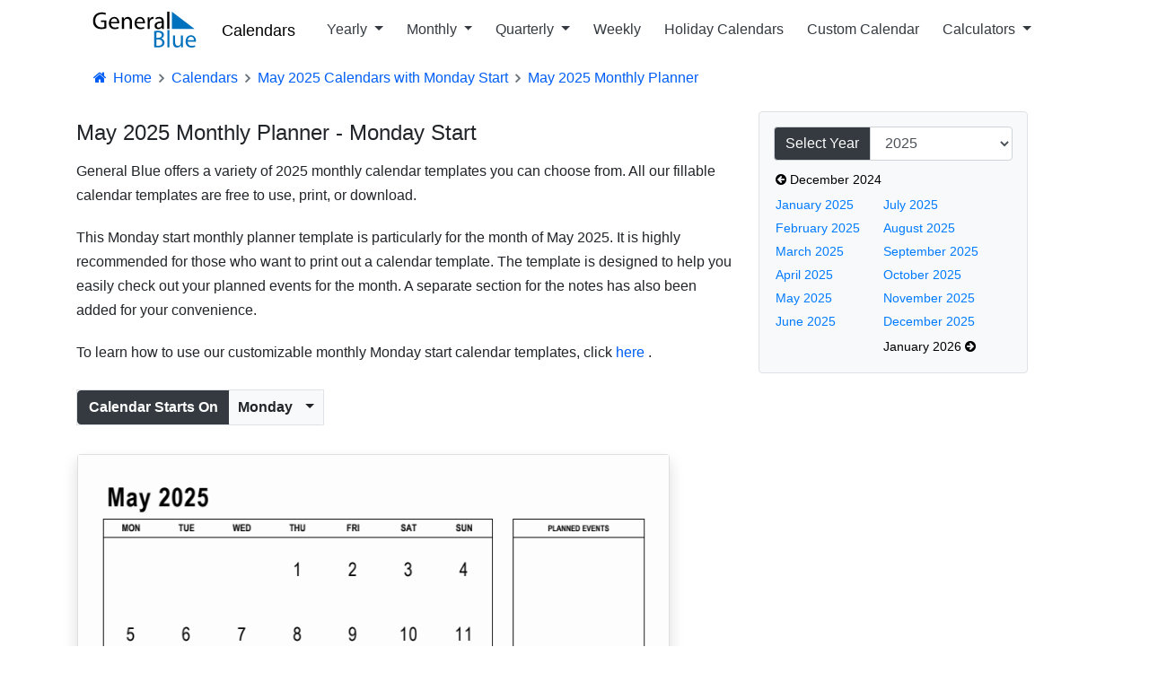

--- FILE ---
content_type: text/html; charset=utf-8
request_url: https://www.generalblue.com/simple-monthly-planner/may-2025-monday-start
body_size: 10857
content:


<!DOCTYPE html>
<html lang="en">
<head>
    <meta charset="UTF-8">
    
    

        <script type="text/javascript">
            (function (c,l,a,r,i,t,y) {
                c[a] = c[a] || function () { (c[a].q = c[a].q || []).push(arguments) };
                t = l.createElement(r); t.async = 1; t.src = "https://www.clarity.ms/tag/" + i;
                y = l.getElementsByTagName(r)[0]; y.parentNode.insertBefore(t, y);
            })(window, document, "clarity", "script", "mda98jj8ml");
        </script>

            <script async src="https://www.googletagmanager.com/gtag/js?id=G-LJMPF60XFQ"></script>
            <script>
                    window.dataLayer = window.dataLayer || [];
                function gtag() { dataLayer.push(arguments); }
                gtag('js', new Date());
                gtag('config', 'G-LJMPF60XFQ');
            </script>

    
    <meta charset="utf-8" />
    <meta name="viewport" content="width=device-width, initial-scale=1.0" />

    
    
        <link rel="preload" href="/js/vendor-pri.min.js?v=CwSgRcfPm0WSayxjjavJe2hfTVVowvTZcVJb7jRbuT0" as="script">
        <script async src="https://pagead2.googlesyndication.com/pagead/js/adsbygoogle.js" crossorigin="anonymous"></script>
    

    <title>May 2025 Monthly Planner - Monday Start</title>
        <meta name="description" content="Free printable Monday start monthly planner for May 2025 that can help you organize monthly schedule and events. It is printable, editable, and downloadable in PDF, Word, and Excel.">

    <link rel="canonical" href="https://www.generalblue.com/simple-monthly-planner/may-2025-monday-start" />

        <meta property="og:url" content="https://www.generalblue.com/simple-monthly-planner/may-2025-monday-start" />
        <meta property="og:type" content="website" />
        <meta property="og:title" content="May 2025 Monthly Planner - Monday Start" />
        <meta property="og:description" content="Free printable Monday start monthly planner for May 2025 that can help you organize monthly schedule and events. It is printable, editable, and downloadable in PDF, Word, and Excel." />
        <meta property="og:image" content="https://www.generalblue.com/calendar/images/2025-05-may-calendar-planner-landscape-monday-start-en-1188x918.png?ogimage=true" />

    
    
        <link rel="stylesheet" href="/css/styles.min.css?v=dQXYQoKBqN10Be_txIYMNl-HFmDmOntV4hrJI7lQ4u0" />
    

    <link href="https://cdnjs.cloudflare.com/ajax/libs/bootstrap-icons/1.5.0/font/bootstrap-icons.min.css" rel="stylesheet">

    <link rel="apple-touch-icon" sizes="180x180" href="/apple-touch-icon-180x180.png?v=cF9be5q8Pjj_-iTYtfnX1efqN0VIC6dzBbyL97LpHo4">
<link rel="manifest" href="/site.webmanifest?v=ukJ8DvoyfQVGJLVehrLbGnnu3Z6xtOOkDm7E_H8zKD4">
<link rel="mask-icon" href="/safari-pinned-tab.svg?v=9Rc-GU7N2bHdZvbAzk5S1_CD2_mUUeoDOQK76G68U9I" color="#5b95d5">
<link rel="icon" type="image/svg+xml" href="/favicon.svg?v=Ju__wTQfa7a_YIc9YBD8uLC8iAvY3dFeMncK4KBLjqM" sizes="any">
<link rel="icon" type="image/png" sizes="48x48" href="/favicon-48x48.png?v=wf2m55iX919JKM7CYqXCR0IsKhAIoiB64_PpFbALHlw">
<link rel="icon" type="image/png" sizes="32x32" href="/favicon-32x32.png?v=6pmBoJm5LZ83yV0fjXWojtICNXEmIvU4OwWTJ0RRopY">
<link rel="icon" type="image/png" sizes="16x16" href="/favicon-16x16.png?v=Pgq8a40N5IWdXZRhQh2osZS79e_HmTcqDeUGAgAS-jI">
<link rel="icon" type="image/png" sizes="48x48" href="/favicon.ico?v=OHgyJvYxrQQbVLlvaNB1AY_J-GVI69V7nJb2VMCvQV4">
<meta name="apple-mobile-web-app-title" content="General Blue">
<meta name="application-name" content="General Blue">
<meta name="msapplication-TileColor" content="#f2f2f2">
<meta name="theme-color" content="#ffffff"> 

    
    

</head>
<body>
    <header>
        <div class="container">
            <nav class="navbar navbar-expand-lg navbar-toggleable-lg navbar-light bg-white">
    <a class="navbar-brand text-nowrap" style="vertical-align:middle;" title="General Blue Corporation" href="/">
        <img src="/images/generalblue.svg" alt="General Blue" height="40" width="120" />
    </a>
    <a class="ml-auto" href="/calendar" style="font-size:1.15rem;font-weight:500;padding-left:10px;padding-right:6px;color:black;">Calendars</a>

    <button style="font-size:18px;" class="navbar-toggler" type="button" data-toggle="collapse" data-target=".navbar-collapse" aria-controls="navbarSupportedContent"
            aria-expanded="false" aria-label="Toggle navigation">
        <span class="navbar-toggler-icon"></span>
    </button>
    <div class="navbar-collapse collapse pl-3">
        <ul class="navbar-nav mr-auto">
            <li class="nav-item dropdown">
                <a class="nav-link text-dark dropdown-toggle" id="navbarYearly" role="button" data-toggle="dropdown" aria-haspopup="true" aria-expanded="false">
                    Yearly
                </a>
                <div class="dropdown-menu" aria-labelledby="navbarYearly">
                    <a class="dropdown-item" href="/calendar/2025" title="2025 yearly calendars">2025 Yearly Calendars</a>
                    <a class="dropdown-item" href="/calendar/2026" title="2026 yearly calendars">2026 Yearly Calendars</a>
                    <a class="dropdown-item" href="/calendar/2027" title="2027 yearly calendars">2027 Yearly Calendars</a>
                    <a class="dropdown-item" href="/calendar/2028" title="2028 yearly calendars">2028 Yearly Calendars</a>
                    <hr />
                    <a class="dropdown-item" href="/calendar/2025-monday-start" title="2025 yearly calendar templates with Monday start"> 2025 Calendars with Monday Start</a>
                    <a class="dropdown-item" href="/calendar/2026-monday-start" title="2026 yearly calendar templates with Monday start">2026 Calendars with Monday Start</a>
                    <a class="dropdown-item" href="/calendar/2027-monday-start" title="2027 yearly calendar templates with Monday start">2027 Calendars with Monday Start</a>
                </div>
            </li>
            <li class="nav-item dropdown">
                <a class="nav-link text-dark dropdown-toggle" id="navbarMonthly" role="button" data-toggle="dropdown" aria-haspopup="true" aria-expanded="false">
                    Monthly
                </a>
                <div class="dropdown-menu" aria-labelledby="navbarMonthly">

                    <a class="dropdown-item" href="/calendar/november-2025" title="November 2025 Monthly Calendar in Excel, Word or PDF">November 2025 Calendars</a>
                    <a class="dropdown-item" href="/calendar/december-2025" title="December 2025 Monthly Calendar in Excel, Word or PDF">December 2025 Calendars</a>
                    <a class="dropdown-item" href="/calendar/january-2026" title="January 2026 Monthly Calendar in Excel, Word or PDF">January 2026 Calendars</a>
                    <hr />
                    <a class="dropdown-item" href="/calendar/november-2025-monday-start" title="November 2025 Monthly Calendar in Excel, Word or PDF, starting on Monday">Monday Start November 2025 Calendars</a>
                    <a class="dropdown-item" href="/calendar/december-2025-monday-start" title="December 2025 Monday Start Monthly Calendar in Excel, Word or PDF">Monday Start December 2025 Calendars</a>
                    <a class="dropdown-item" href="/calendar/january-2026-monday-start" title="January 2026 Monday Start Monthly Calendar in Excel, Word or PDF">Monday Start January 2026 Calendars</a>
                </div>
            </li>
            <li class="nav-item dropdown">
                <a class="nav-link text-dark dropdown-toggle" id="navbarQuarterly" role="button" data-toggle="dropdown" aria-haspopup="true" aria-expanded="false">
                    Quarterly
                </a>
                <div class="dropdown-menu" aria-labelledby="navbarQuarterly">

                        <a class="dropdown-item" href="/calendar/2025-q4-quarterly-calendar" title="2025 Quarter 4 Calendar in PDF, Word, and Excel">Q4 2025 Quarterly Calendars </a>
                        <a class="dropdown-item" href="/calendar/2026-q1-quarterly-calendar" title="2026 Quarter 1 Calendar in PDF, Word, and Excel">Q1 2026 Quarterly Calendars </a>
                        <a class="dropdown-item" href="/calendar/2026-q2-quarterly-calendar" title="2026 Quarter 2 Calendar in PDF, Word, and Excel">Q2 2026 Quarterly Calendars </a>
                        <a class="dropdown-item" href="/calendar/2026-q3-quarterly-calendar" title="2026 Quarter 3 Calendar in PDF, Word, and Excel">Q3 2026 Quarterly Calendars </a>
                    <hr />

                        <a class="dropdown-item" href="/calendar/2025-q4-quarterly-calendar-monday-start" title="Quarter 4 2025 Calendars with Monday start in PDF, Word, and Excel">Monday Start Q4 2025 Calendars </a>
                        <a class="dropdown-item" href="/calendar/2026-q1-quarterly-calendar-monday-start" title="Quarter 1 2026 Calendars with Monday start in PDF, Word, and Excel">Monday Start Q1 2026 Calendars </a>
                        <a class="dropdown-item" href="/calendar/2026-q2-quarterly-calendar-monday-start" title="Quarter 2 2026 Calendars with Monday start in PDF, Word, and Excel">Monday Start Q2 2026 Calendars </a>
                        <a class="dropdown-item" href="/calendar/2026-q3-quarterly-calendar-monday-start" title="Quarter 3 2026 Calendars with Monday start in PDF, Word, and Excel">Monday Start Q3 2026 Calendars </a>
                </div>
            </li>
            <li class="nav-item">
                <a class="nav-link text-dark" href="/free-printable-weekly-calendar-2025">Weekly</a>
            </li>
            <li class="nav-item">
                <a class="nav-link text-dark" href="/calendar/find-by-country">Holiday Calendars</a>
            </li>
            <li class="nav-item">
                <a class="nav-link text-dark" alt="Customize a calendar" href="/2025-calendar">Custom Calendar</a>
            </li>
            <li class="nav-item dropdown">
                <a class="nav-link text-dark dropdown-toggle" id="navbarCalculators" role="button" data-toggle="dropdown" aria-haspopup="true" aria-expanded="false">
                    Calculators
                </a>
                <div class="dropdown-menu" aria-labelledby="navbarCalculators">
                    <a class="dropdown-item" title="Add or subtract days to any date" href="/add-or-subtract-days-calculator">Add/Subtract Days</a>
                    <a class="dropdown-item" title="Determine the number of days between two dates" href="/time-between-two-dates-calculator">Time Between Two Dates</a>
                    <a class="dropdown-item" title="Get the number of days until your next event or upcoming holiday" href="/how-many-days-until-calculator">Days Until Calculator</a>
                </div>
            </li>
        </ul>
    </div>
</nav>


        </div>
    </header>

    <div class="container">

        <main role="main">
            



<nav aria-label="breadcrumb">
    <ol vocab="https://schema.org" typeof="BreadcrumbList" class="breadcrumb breadcrumb-arrow" style="background-color:white; line-height:18px">
        <li class="breadcrumb-item"><a href="/" style="color:#005ef5"><i class="fa fa-fw fa-home"></i> Home</a></li>
                <li property="itemListElement" typeof="ListItem" class="breadcrumb-item">
                    <a property="item" typeof="WebPage"
                       href="/calendar">
                            <span style="color:#005ef5" property="name">Calendars</span>

                    </a>
                    <meta property="position" content="1">
                </li>
                <li property="itemListElement" typeof="ListItem" class="breadcrumb-item">
                    <a property="item" typeof="WebPage"
                       href="/calendar/may-2025-monday-start">
                            <span style="color:#005ef5" property="name">May 2025 Calendars with Monday Start</span>

                    </a>
                    <meta property="position" content="2">
                </li>
                <li property="itemListElement" typeof="ListItem" class="breadcrumb-item" >
                            <span style="color:#005ef5" property="name">May 2025 Monthly Planner</span>
                    <meta property="position" content="3">
                </li>
    </ol>
</nav>





<div class="row">

    <div class="col-md-8 calendar">
       <h1>May 2025 Monthly Planner - Monday Start</h1>


        <p>General Blue offers a variety of 2025 monthly calendar templates you can choose from. All our fillable calendar templates are free to use, print, or download.</p>
<p>This  Monday start  monthly planner template is particularly for the month of May 2025. It is highly recommended for those who want to print out a calendar template. The template is designed to help you easily check out your
planned events for the month. A separate section for the notes has also been added for your convenience.</p>




        <p>
            To learn how to use our customizable monthly Monday start calendar templates, click <a href="#more_information_about_monthly_calendar_templates">
                here
            </a>.
        </p>

            <div class="btn-group border mb-3 mt-2">
                <button class="btn btn-dark">
                    <strong>Calendar Starts On</strong>
                </button>
                <button type="button" class="btn btn-light dropdown-toggle dropdown-toggle-split" data-toggle="dropdown" aria-haspopup="true" aria-expanded="false">
                    <strong style="padding-right:10px;">
                        Monday
                    </strong>
                </button>
                <div class="dropdown-menu">

                    <a class="dropdown-item" href="/simple-monthly-planner/may-2025">Sunday</a>

                    <a class="dropdown-item" href="/simple-monthly-planner/may-2025-monday-start">Monday</a>
                </div>

            </div>
    </div>


    <div class="col-md-4">
        <div class="text-left pb-3">
            <div style="width: 300px;">

                <div class="mb-2 border rounded p-3  bg-light">
                    <div class="row">
                        <div class="col-12">
                            <div class="input-group" id="yearSelect">
                                <div class="input-group-prepend">
                                    <label class="input-group-text bg-dark text-white" for="calendarYear">Select Year</label>
                                </div>
                                <select class="form-control" id="calendarYear">
                                            <option value="/simple-monthly-planner/january-2023-monday-start"> 2023 </option>
                                            <option value="/simple-monthly-planner/january-2024-monday-start"> 2024 </option>
                                            <option selected value="/simple-monthly-planner/january-2025-monday-start">2025</option>
                                            <option value="/simple-monthly-planner/january-2026-monday-start"> 2026 </option>
                                            <option value="/simple-monthly-planner/january-2027-monday-start"> 2027 </option>
                                            <option value="/simple-monthly-planner/january-2028-monday-start"> 2028 </option>
                                            <option value="/simple-monthly-planner/january-2029-monday-start"> 2029 </option>
                                            <option value="/simple-monthly-planner/january-2030-monday-start"> 2030 </option>
                                            <option value="/simple-monthly-planner/january-2031-monday-start"> 2031 </option>
                                            <option value="/simple-monthly-planner/january-2032-monday-start"> 2032 </option>
                                            <option value="/simple-monthly-planner/january-2033-monday-start"> 2033 </option>
                                            <option value="/simple-monthly-planner/january-2034-monday-start"> 2034 </option>
                                            <option value="/simple-monthly-planner/january-2035-monday-start"> 2035 </option>
                                </select>
                            </div>
                        </div>

                        <div class="row pl-3 mt-2">

                            <div class="col">

                                <table>
                                        <tr>
                                            <td>
                                                <div>
                                                    <a style="white-space: nowrap;color: #000;font-size: .9rem;" href="/simple-monthly-planner/december-2024-monday-start"><i class="fa fa-arrow-circle-left"></i> December 2024 </a>

                                                </div>

                                            </td>
                                            <td></td>
                                        </tr>

                                    <tr>
                                        <td style="padding-right:10px;">
                                                <div style="padding-top:2px;"><a style="font-size:.9rem;white-space:nowrap;" title="January 2025 Monthly Planner" href="/simple-monthly-planner/january-2025-monday-start"> January 2025 </a></div>
                                                <div style="padding-top:2px;"><a style="font-size:.9rem;white-space:nowrap;" title="February 2025 Monthly Planner" href="/simple-monthly-planner/february-2025-monday-start"> February 2025 </a></div>
                                                <div style="padding-top:2px;"><a style="font-size:.9rem;white-space:nowrap;" title="March 2025 Monthly Planner" href="/simple-monthly-planner/march-2025-monday-start"> March 2025 </a></div>
                                                <div style="padding-top:2px;"><a style="font-size:.9rem;white-space:nowrap;" title="April 2025 Monthly Planner" href="/simple-monthly-planner/april-2025-monday-start"> April 2025 </a></div>
                                                <div style="padding-top:2px;"><a style="font-size:.9rem;white-space:nowrap;" title="May 2025 Monthly Planner" href="/simple-monthly-planner/may-2025-monday-start"> May 2025 </a></div>
                                                <div style="padding-top:2px;"><a style="font-size:.9rem;white-space:nowrap;" title="June 2025 Monthly Planner" href="/simple-monthly-planner/june-2025-monday-start"> June 2025 </a></div>
                                        </td>
                                        <td>
                                                <div style="padding-top:2px;"> <a style="font-size:.9rem;white-space:nowrap;" title="July 2025 Monthly Planner" href="/simple-monthly-planner/july-2025-monday-start"> July 2025 </a></div>
                                                <div style="padding-top:2px;"> <a style="font-size:.9rem;white-space:nowrap;" title="August 2025 Monthly Planner" href="/simple-monthly-planner/august-2025-monday-start"> August 2025 </a></div>
                                                <div style="padding-top:2px;"> <a style="font-size:.9rem;white-space:nowrap;" title="September 2025 Monthly Planner" href="/simple-monthly-planner/september-2025-monday-start"> September 2025 </a></div>
                                                <div style="padding-top:2px;"> <a style="font-size:.9rem;white-space:nowrap;" title="October 2025 Monthly Planner" href="/simple-monthly-planner/october-2025-monday-start"> October 2025 </a></div>
                                                <div style="padding-top:2px;"> <a style="font-size:.9rem;white-space:nowrap;" title="November 2025 Monthly Planner" href="/simple-monthly-planner/november-2025-monday-start"> November 2025 </a></div>
                                                <div style="padding-top:2px;"> <a style="font-size:.9rem;white-space:nowrap;" title="December 2025 Monthly Planner" href="/simple-monthly-planner/december-2025-monday-start"> December 2025 </a></div>
                                        </td>
                                    </tr>

                                        <tr>
                                            <td></td>
                                            <td>
                                                <div style="padding-top:2px;">
                                                    <a style="white-space:nowrap;color:#000;font-size:.9rem;" href="/simple-monthly-planner/january-2026-monday-start">
                                                        January 2026 <i class="fa fa-arrow-circle-right"></i>
                                                    </a>

                                                </div>

                                            </td>
                                        </tr>
                                </table>
                            </div>
                        </div>
                    </div>
                </div>

            </div>
        </div>
    </div>
</div>



<div class="row ">

    <div class="col-md-8 mb-4 p-3 pb-2">

        <div class="card shadow pb-2" style="max-width:660px;">

                <picture><source sizes="(max-width: 600px) 100vw, (min-width: 601px) 50vw" srcset="https://www.generalblue.com/calendar/images/2025-05-may-calendar-planner-landscape-monday-start-en-1782x1377.webp 1782w, https://www.generalblue.com/calendar/images/2025-05-may-calendar-planner-landscape-monday-start-en-1584x1224.webp 1584w, https://www.generalblue.com/calendar/images/2025-05-may-calendar-planner-landscape-monday-start-en-1386x1071.webp 1386w, https://www.generalblue.com/calendar/images/2025-05-may-calendar-planner-landscape-monday-start-en-1188x918.webp 1188w, https://www.generalblue.com/calendar/images/2025-05-may-calendar-planner-landscape-monday-start-en-990x765.webp 990w, https://www.generalblue.com/calendar/images/2025-05-may-calendar-planner-landscape-monday-start-en-792x612.webp 792w, https://www.generalblue.com/calendar/images/2025-05-may-calendar-planner-landscape-monday-start-en-712x550.webp 712w, https://www.generalblue.com/calendar/images/2025-05-may-calendar-planner-landscape-monday-start-en-633x489.webp 633w, https://www.generalblue.com/calendar/images/2025-05-may-calendar-planner-landscape-monday-start-en-554x428.webp 554w, https://www.generalblue.com/calendar/images/2025-05-may-calendar-planner-landscape-monday-start-en-475x367.webp 475w, https://www.generalblue.com/calendar/images/2025-05-may-calendar-planner-landscape-monday-start-en-396x306.webp 396w" type="image/webp"></source><source sizes="(max-width: 600px) 100vw, (min-width: 601px) 50vw" srcset="https://www.generalblue.com/calendar/images/2025-05-may-calendar-planner-landscape-monday-start-en-1782x1377.png 1782w, https://www.generalblue.com/calendar/images/2025-05-may-calendar-planner-landscape-monday-start-en-1584x1224.png 1584w, https://www.generalblue.com/calendar/images/2025-05-may-calendar-planner-landscape-monday-start-en-1386x1071.png 1386w, https://www.generalblue.com/calendar/images/2025-05-may-calendar-planner-landscape-monday-start-en-1188x918.png 1188w, https://www.generalblue.com/calendar/images/2025-05-may-calendar-planner-landscape-monday-start-en-990x765.png 990w, https://www.generalblue.com/calendar/images/2025-05-may-calendar-planner-landscape-monday-start-en-792x612.png 792w, https://www.generalblue.com/calendar/images/2025-05-may-calendar-planner-landscape-monday-start-en-712x550.png 712w, https://www.generalblue.com/calendar/images/2025-05-may-calendar-planner-landscape-monday-start-en-633x489.png 633w, https://www.generalblue.com/calendar/images/2025-05-may-calendar-planner-landscape-monday-start-en-554x428.png 554w, https://www.generalblue.com/calendar/images/2025-05-may-calendar-planner-landscape-monday-start-en-475x367.png 475w, https://www.generalblue.com/calendar/images/2025-05-may-calendar-planner-landscape-monday-start-en-396x306.png 396w" type="image/png"></source><img alt="May 2025 Calendar Planner" class="img-fluid" height="550" src="https://www.generalblue.com/calendar/images/2025-05-may-calendar-planner-landscape-monday-start-en-712x550.png" width="712"></img></picture>



            <div class="row pb-4" style="margin-top:-10px;margin-left:20px;display:flex;flex-wrap:wrap;">
                <div style="display:inline-flex;">
                    <a class="btn btn-danger text-white ga-event ml-2 mt-2"
                       title='Download the PDF May 2025 Calendar Planner'
                       target="_blank"
                       href="/calendar/downloads/2025-05-may-calendar-planner-landscape-monday-start-en.pdf"><i class="fa fa-file-pdf-o"></i>&nbsp; Download in PDF</a>
                </div>

                <div style="display:inline-flex;">
                    <a class="btn btn-primary text-white ga-event ml-2 mt-2"
                       title='Download theMay 2025 Calendar Planner in Microsoft Word'
                       href="/calendar/downloads/2025-05-may-calendar-planner-landscape-monday-start-en.docx"><i class="fa fa-file-word-o"></i>&nbsp; Download in Word</a>
                </div>

                <div style="display:inline-flex;">
                    <a class="btn btn-success text-white ga-event ml-2 mt-2"
                       title='Download the May 2025 Calendar Planner in Excel'
                       href="/calendar/downloads/2025-05-may-calendar-planner-landscape-monday-start-en.xlsx"><i class="fa fa-file-excel-o"></i>&nbsp; Download in Excel</a>
                </div>

                <div style="display:inline-flex;">
                    <button title='Print the May 2025 Calendar Planner'
                            class="btn btn-secondary text-white ml-2 mt-2" onclick="ga('send', 'event', 'calendar', 'print', '/calendar/downloads/2025-05-may-calendar-planner-landscape-monday-start-en.pdf');printJS({modalMessage:'Processing...',printable:'/calendar/downloads/2025-05-may-calendar-planner-landscape-monday-start-en.pdf', type:'pdf', showModal:true})">
                        <i class="fa fa-print"></i>&nbsp; Print Now
                    </button>
                </div>

            </div>

            <div class="card-footer">
                <a class="ml-2" title='Share the May 2025 Calendar Planner via Email'
                   href="mailto:?subject=General%20Blue%3A%20May%202025%20Calendar%20Template&body=Hi%2C%0A%0AI%20found%20this%20free%20monthly%20calendar%20from%20General%20Blue%20and%20thought%20you%20might%20like%20it%3A%20May%202025%20Calendar%20Planner.%0A%0AYou%20can%20get%20it%20for%20free%20here%3A%0A%0Ahttps%3A%2F%2Fwww.generalblue.com%2Fsimple-monthly-planner%2Fmay-2025-monday-start%20%20%0A%0AHave%20a%20great%20day%21">
                    <i class="fa fa-envelope"></i>&nbsp; Share via Email
                </a>
            </div>
        </div>

    </div>
    <div class="col-md-4 mt-4">

        <div>
            <ins class="adsbygoogle lazyad" data-mobile-ad-width="300px" data-mobile-ad-height="250px" data-mobile-ad-slot="1922300963" data-mobile-ad-client="ca-pub-0247326022457899" data-desktop-ad-width="300px" data-desktop-ad-height="600px" data-desktop-ad-slot="8627310114" data-desktop-ad-client="ca-pub-0247326022457899" ></ins>
        </div>

    </div>
</div>


    <div class="mb-5 border-top" style="margin-top:80px;">
        <h2 class="template-headline"><i>Other Calendar Styles Available...</i></h2>
        <div class="card-columns calendar-gallery-img">
                <a href="/blank-monthly-calendar-template/may-2025-monday-start" title="View Blank May 2025 Monthly Calendar Template">
                    <div class="card">
                        <div class="card-body shadow">
                                <picture><source sizes="(max-width: 600px) 100vw, (min-width: 601px) 33vw" srcset="https://www.generalblue.com/calendar/images/2025-05-may-calendar-xanadu-monday-start-en-1782x1377.webp 1782w, https://www.generalblue.com/calendar/images/2025-05-may-calendar-xanadu-monday-start-en-1584x1224.webp 1584w, https://www.generalblue.com/calendar/images/2025-05-may-calendar-xanadu-monday-start-en-1386x1071.webp 1386w, https://www.generalblue.com/calendar/images/2025-05-may-calendar-xanadu-monday-start-en-1188x918.webp 1188w, https://www.generalblue.com/calendar/images/2025-05-may-calendar-xanadu-monday-start-en-990x765.webp 990w, https://www.generalblue.com/calendar/images/2025-05-may-calendar-xanadu-monday-start-en-792x612.webp 792w, https://www.generalblue.com/calendar/images/2025-05-may-calendar-xanadu-monday-start-en-712x550.webp 712w, https://www.generalblue.com/calendar/images/2025-05-may-calendar-xanadu-monday-start-en-633x489.webp 633w, https://www.generalblue.com/calendar/images/2025-05-may-calendar-xanadu-monday-start-en-554x428.webp 554w, https://www.generalblue.com/calendar/images/2025-05-may-calendar-xanadu-monday-start-en-475x367.webp 475w, https://www.generalblue.com/calendar/images/2025-05-may-calendar-xanadu-monday-start-en-396x306.webp 396w" type="image/webp"></source><source sizes="(max-width: 600px) 100vw, (min-width: 601px) 33vw" srcset="https://www.generalblue.com/calendar/images/2025-05-may-calendar-xanadu-monday-start-en-1782x1377.png 1782w, https://www.generalblue.com/calendar/images/2025-05-may-calendar-xanadu-monday-start-en-1584x1224.png 1584w, https://www.generalblue.com/calendar/images/2025-05-may-calendar-xanadu-monday-start-en-1386x1071.png 1386w, https://www.generalblue.com/calendar/images/2025-05-may-calendar-xanadu-monday-start-en-1188x918.png 1188w, https://www.generalblue.com/calendar/images/2025-05-may-calendar-xanadu-monday-start-en-990x765.png 990w, https://www.generalblue.com/calendar/images/2025-05-may-calendar-xanadu-monday-start-en-792x612.png 792w, https://www.generalblue.com/calendar/images/2025-05-may-calendar-xanadu-monday-start-en-712x550.png 712w, https://www.generalblue.com/calendar/images/2025-05-may-calendar-xanadu-monday-start-en-633x489.png 633w, https://www.generalblue.com/calendar/images/2025-05-may-calendar-xanadu-monday-start-en-554x428.png 554w, https://www.generalblue.com/calendar/images/2025-05-may-calendar-xanadu-monday-start-en-475x367.png 475w, https://www.generalblue.com/calendar/images/2025-05-may-calendar-xanadu-monday-start-en-396x306.png 396w" type="image/png"></source><img alt="Free Printable May 2025 Calendar" class="img-fluid" height="550" src="https://www.generalblue.com/calendar/images/2025-05-may-calendar-xanadu-monday-start-en-712x550.png" width="712"></img></picture>
                            <h4 class="pl-3" style="font-size:17px;font-weight:400;">Blank May 2025 Monthly Calendar Template</h4>
                            <p class="pl-3 text-dark">This free printable May 2025 calendar features light background colors for... </p>
                            <div class="ml-3 mb-3">
                                <span class="badge badge-pill badge-light p-1 disabled font-weight-normal"><img src="/images/doc-icons/excel-icon.svg" width="24" height=18 alt="Excel">Excel</span>
                                <span class="badge badge-pill badge-light p-1 disabled  font-weight-normal"><img src="/images/doc-icons/pdf-icon.svg" width="24" height=18 alt="PDF">PDF</span>
                                <span class="badge badge-pill badge-light p-1 disabled  font-weight-normal"><img src="/images/doc-icons/word-icon.svg" width="24" height=18 alt="Word">Word</span>
                            </div>
                        </div>
                    </div>
                </a>
                <a href="/monthly-calendar-template/may-2025-monday-start" title="View May 2025 Monthly Calendar Template">
                    <div class="card">
                        <div class="card-body shadow">
                                <picture><source sizes="(max-width: 600px) 100vw, (min-width: 601px) 33vw" srcset="https://www.generalblue.com/calendar/images/2025-05-may-calendar-turquoise-monday-start-en-1782x1377.webp 1782w, https://www.generalblue.com/calendar/images/2025-05-may-calendar-turquoise-monday-start-en-1584x1224.webp 1584w, https://www.generalblue.com/calendar/images/2025-05-may-calendar-turquoise-monday-start-en-1386x1071.webp 1386w, https://www.generalblue.com/calendar/images/2025-05-may-calendar-turquoise-monday-start-en-1188x918.webp 1188w, https://www.generalblue.com/calendar/images/2025-05-may-calendar-turquoise-monday-start-en-990x765.webp 990w, https://www.generalblue.com/calendar/images/2025-05-may-calendar-turquoise-monday-start-en-792x612.webp 792w, https://www.generalblue.com/calendar/images/2025-05-may-calendar-turquoise-monday-start-en-712x550.webp 712w, https://www.generalblue.com/calendar/images/2025-05-may-calendar-turquoise-monday-start-en-633x489.webp 633w, https://www.generalblue.com/calendar/images/2025-05-may-calendar-turquoise-monday-start-en-554x428.webp 554w, https://www.generalblue.com/calendar/images/2025-05-may-calendar-turquoise-monday-start-en-475x367.webp 475w, https://www.generalblue.com/calendar/images/2025-05-may-calendar-turquoise-monday-start-en-396x306.webp 396w" type="image/webp"></source><source sizes="(max-width: 600px) 100vw, (min-width: 601px) 33vw" srcset="https://www.generalblue.com/calendar/images/2025-05-may-calendar-turquoise-monday-start-en-1782x1377.png 1782w, https://www.generalblue.com/calendar/images/2025-05-may-calendar-turquoise-monday-start-en-1584x1224.png 1584w, https://www.generalblue.com/calendar/images/2025-05-may-calendar-turquoise-monday-start-en-1386x1071.png 1386w, https://www.generalblue.com/calendar/images/2025-05-may-calendar-turquoise-monday-start-en-1188x918.png 1188w, https://www.generalblue.com/calendar/images/2025-05-may-calendar-turquoise-monday-start-en-990x765.png 990w, https://www.generalblue.com/calendar/images/2025-05-may-calendar-turquoise-monday-start-en-792x612.png 792w, https://www.generalblue.com/calendar/images/2025-05-may-calendar-turquoise-monday-start-en-712x550.png 712w, https://www.generalblue.com/calendar/images/2025-05-may-calendar-turquoise-monday-start-en-633x489.png 633w, https://www.generalblue.com/calendar/images/2025-05-may-calendar-turquoise-monday-start-en-554x428.png 554w, https://www.generalblue.com/calendar/images/2025-05-may-calendar-turquoise-monday-start-en-475x367.png 475w, https://www.generalblue.com/calendar/images/2025-05-may-calendar-turquoise-monday-start-en-396x306.png 396w" type="image/png"></source><img alt="May 2025 Printable Calendar" class="img-fluid" height="550" src="https://www.generalblue.com/calendar/images/2025-05-may-calendar-turquoise-monday-start-en-712x550.png" width="712"></img></picture>
                            <h4 class="pl-3" style="font-size:17px;font-weight:400;">May 2025 Monthly Calendar Template</h4>
                            <p class="pl-3 text-dark">This free editable and downloadable May 2025 calendar in turquoise design... </p>
                            <div class="ml-3 mb-3">
                                <span class="badge badge-pill badge-light p-1 disabled font-weight-normal"><img src="/images/doc-icons/excel-icon.svg" width="24" height=18 alt="Excel">Excel</span>
                                <span class="badge badge-pill badge-light p-1 disabled  font-weight-normal"><img src="/images/doc-icons/pdf-icon.svg" width="24" height=18 alt="PDF">PDF</span>
                                <span class="badge badge-pill badge-light p-1 disabled  font-weight-normal"><img src="/images/doc-icons/word-icon.svg" width="24" height=18 alt="Word">Word</span>
                            </div>
                        </div>
                    </div>
                </a>
                <a href="/fillable-monthly-calendar/may-2025-monday-start" title="View Fillable May 2025 Calendar">
                    <div class="card">
                        <div class="card-body shadow">
                                <picture><source sizes="(max-width: 600px) 100vw, (min-width: 601px) 33vw" srcset="https://www.generalblue.com/calendar/images/2025-05-may-calendar-green-monday-start-en-1782x1377.webp 1782w, https://www.generalblue.com/calendar/images/2025-05-may-calendar-green-monday-start-en-1584x1224.webp 1584w, https://www.generalblue.com/calendar/images/2025-05-may-calendar-green-monday-start-en-1386x1071.webp 1386w, https://www.generalblue.com/calendar/images/2025-05-may-calendar-green-monday-start-en-1188x918.webp 1188w, https://www.generalblue.com/calendar/images/2025-05-may-calendar-green-monday-start-en-990x765.webp 990w, https://www.generalblue.com/calendar/images/2025-05-may-calendar-green-monday-start-en-792x612.webp 792w, https://www.generalblue.com/calendar/images/2025-05-may-calendar-green-monday-start-en-712x550.webp 712w, https://www.generalblue.com/calendar/images/2025-05-may-calendar-green-monday-start-en-633x489.webp 633w, https://www.generalblue.com/calendar/images/2025-05-may-calendar-green-monday-start-en-554x428.webp 554w, https://www.generalblue.com/calendar/images/2025-05-may-calendar-green-monday-start-en-475x367.webp 475w, https://www.generalblue.com/calendar/images/2025-05-may-calendar-green-monday-start-en-396x306.webp 396w" type="image/webp"></source><source sizes="(max-width: 600px) 100vw, (min-width: 601px) 33vw" srcset="https://www.generalblue.com/calendar/images/2025-05-may-calendar-green-monday-start-en-1782x1377.png 1782w, https://www.generalblue.com/calendar/images/2025-05-may-calendar-green-monday-start-en-1584x1224.png 1584w, https://www.generalblue.com/calendar/images/2025-05-may-calendar-green-monday-start-en-1386x1071.png 1386w, https://www.generalblue.com/calendar/images/2025-05-may-calendar-green-monday-start-en-1188x918.png 1188w, https://www.generalblue.com/calendar/images/2025-05-may-calendar-green-monday-start-en-990x765.png 990w, https://www.generalblue.com/calendar/images/2025-05-may-calendar-green-monday-start-en-792x612.png 792w, https://www.generalblue.com/calendar/images/2025-05-may-calendar-green-monday-start-en-712x550.png 712w, https://www.generalblue.com/calendar/images/2025-05-may-calendar-green-monday-start-en-633x489.png 633w, https://www.generalblue.com/calendar/images/2025-05-may-calendar-green-monday-start-en-554x428.png 554w, https://www.generalblue.com/calendar/images/2025-05-may-calendar-green-monday-start-en-475x367.png 475w, https://www.generalblue.com/calendar/images/2025-05-may-calendar-green-monday-start-en-396x306.png 396w" type="image/png"></source><img alt="May 2025 Calendar with Monday Start" class="img-fluid" height="550" src="https://www.generalblue.com/calendar/images/2025-05-may-calendar-green-monday-start-en-712x550.png" width="712"></img></picture>
                            <h4 class="pl-3" style="font-size:17px;font-weight:400;">Fillable May 2025 Calendar</h4>
                            <p class="pl-3 text-dark">The cool and relaxing green May calendar 2025 is the perfect tool to use to... </p>
                            <div class="ml-3 mb-3">
                                <span class="badge badge-pill badge-light p-1 disabled font-weight-normal"><img src="/images/doc-icons/excel-icon.svg" width="24" height=18 alt="Excel">Excel</span>
                                <span class="badge badge-pill badge-light p-1 disabled  font-weight-normal"><img src="/images/doc-icons/pdf-icon.svg" width="24" height=18 alt="PDF">PDF</span>
                                <span class="badge badge-pill badge-light p-1 disabled  font-weight-normal"><img src="/images/doc-icons/word-icon.svg" width="24" height=18 alt="Word">Word</span>
                            </div>
                        </div>
                    </div>
                </a>
        </div>
    </div>


<div class="row">
    <div class="col-md-8">
        <div class="calendar-page" id="more_information_about_monthly_calendar_templates">
            <h2 id="how-to-use-and-customize-our-may-2025-calendar">How to Use and Customize Our May 2025 Calendar</h2>
<p>See instructions below if you're looking for a guide on how to customize or edit our free monthly calendar template using Microsoft Word or Excel.</p>
<h3 id="monthly-calendar-in-word">Monthly Calendar in Word</h3>
<p>Word calendars can be saved to your local computer for customization. To customize your Monday start calendar, follow these steps:</p>
<ol>
<li>Download and save the document in your &quot;Documents&quot; folder or other preferred location.</li>
<li>Rename the document if desired.</li>
<li>Once you open the document, you can add events or your favorite holidays by typing directly into the table cells.</li>
<li>Change the font style or color of your calendar to match your personal preferences.</li>
<li>Add a background color to individual cells within the calendar to make them stand out.</li>
<li>Use different table cell borders or shading to create a unique look for your calendar.</li>
<li>Add important dates or events that are specific to you or your family.</li>
<li>To preview your calendar in print mode, use the Word keyboard shortcut Ctrl+P to open the Print dialog</li>
<li>Print, save or email your word calendar.</li>
</ol>
<h3 id="monthly-calendar-in-excel">Monthly Calendar in Excel</h3>
<p>Excel calendars can be saved to your local computer for customization. To customize your Monday start calendar, follow these steps:</p>
<ol>
<li>Download and save the spreadsheet in your &quot;Documents&quot; folder or other perferred location.</li>
<li>Rename the spreadsheet if desired.</li>
<li>Once you open the spreadsheet, you can add events or your favorite holidays by typing directly into the table cells.</li>
<li>Change the font style or color of your calendar to match your personal preferences.</li>
<li>To make events or holidays stand out in your calendar worksheet, you can add a background color to individual cells.</li>
<li>Use different table cell borders or shading to create a unique look for your calendar.</li>
<li>Add important dates or events that are specific to you or your family.</li>
<li>To preview your calendar in print mode, use the Excel keyboard shortcut Ctrl+P to open the Print dialog.</li>
<li>Print, save or email your excel calendar.</li>
</ol>

        </div>
    </div>
    <div class="col-md-4">
        <div style="margin-top:70px;margin-bottom:20px;">
            <div class="ad-mobile" style="visibility: hidden;display: none;"><a target="_blank" rel="sponsored"  href="/adsbygeneralblue?adname=ad-custom-x1&type=mobile"><img src="/officeseries/web-based-timesheets-easy-approvals-project-tracking-300x250-03-opt.png" width="300" height="250" alt="ad-custom-x1" /></a></div><div class="ad-desktop" style="visibility: hidden;display: none;"><a target="_blank" rel="sponsored"  href="/adsbygeneralblue?adname=ad-001-01-x1&type=desktop"><img src="/officeseries/ad-001-01-300x600.png" width="300" height="600" alt="ad-001-01-x1" /></a></div>
        </div>

    </div>
</div>


        </main>
    </div>
    <footer>
        


<footer class="footer" style="margin-top:80px;padding-bottom:25px;background-color:#f5f5f5;">

    <div class="container mt-5" style="display:flex;flex-wrap:wrap;flex-direction:row;">

        <div class="footer-col">
            <div class="ftitle">Yearly Calendars</div>

                <a class="flist" title="2025 Printable Calendar" href="/calendar/2025">2025 Calendar</a><br />
                <a class="flist" title="2026 Printable Calendar" href="/calendar/2026">2026 Calendar</a><br />
                <a class="flist" title="2027 Printable Calendar" href="/calendar/2027">2027 Calendar</a><br />
                <a class="flist" title="2028 Printable Calendar" href="/calendar/2028">2028 Calendar</a><br />
        </div>

        <div class="footer-col">
            <div class="ftitle">
                <a href="/monthly-calendar" title="View all monthly calendar templates and planners">Monthly Calendars</a>
            </div>

                <a class="flist" title="November 2025 Printable Calendar" href="/calendar/november-2025">November 2025 Calendar</a>
                <br />
                <a class="flist" title="December 2025 Printable Calendar" href="/calendar/december-2025">December 2025 Calendar</a>
                <br />
                <a class="flist" title="January 2026 Printable Calendar" href="/calendar/january-2026">January 2026 Calendar</a>
                <br />
                <a class="flist" title="February 2026 Printable Calendar" href="/calendar/february-2026">February 2026 Calendar</a>
                <br />
        </div>

        <div class="footer-col">
            <div class="ftitle">
                <a href="/quarterly-calendar" title="View all quarterly calendar templates and planners">Quarterly Calendars</a>
            </div>
                <a class="flist" href="/calendar/2025-q4-quarterly-calendar" title="2025 Quarter 4 Calendar in PDF, Word, and Excel">
                    2025 Q4 - October to December
                </a><br />
                <a class="flist" href="/calendar/2026-q1-quarterly-calendar" title="2026 Quarter 1 Calendar in PDF, Word, and Excel">
                    2026 Q1 - January to March
                </a><br />
                <a class="flist" href="/calendar/2026-q2-quarterly-calendar" title="2026 Quarter 2 Calendar in PDF, Word, and Excel">
                    2026 Q2 - April to June
                </a><br />
                <a class="flist" href="/calendar/2026-q3-quarterly-calendar" title="2026 Quarter 3 Calendar in PDF, Word, and Excel">
                    2026 Q3 - July to September
                </a><br />
        </div>

        <div class="footer-col">
            <div class="ftitle">Weekly Calendars</div>
            <a class="flist" title="Weekly calendar templates for the current week in PDF, Word, and Excel" href="/calendar/november-16-2025-to-november-22-2025">Current Week's Calendar</a><br />
            <a class="flist" title="Calendar templates for next week in PDF, Word, and Excel" href="/calendar/november-23-2025-to-november-29-2025">Next Week's Calendar</a><br />
            <a class="flist" title="Free printable 2025 weekly calendar in PDF, Word, Excel" href="/free-printable-weekly-calendar-2025">2025 Weekly Calendar</a><br />
        </div>

        <div class="footer-col">
            <div class="ftitle">Holiday Calendars</div>
            <a class="flist" title="US calendar with holidays" href="/calendar/usa">US Calendar</a><br />
            <a class="flist" title="Canada calendar with holidays" href="/calendar/canada">Canada Calendar</a><br />
            <a class="flist" title="Find country calendar with holidays" href="/calendar/find-by-country">Find a calendar by Country</a>
        </div>

        <div class="footer-col">
            <div class="ftitle">Date Calculators</div>
            <a class="flist" title="Add or subtract days to any date" href="/add-or-subtract-days-calculator">Add/Subtract Dates</a><br />
            <a class="flist" title="Calculate number of days between two dates" href="/time-between-two-dates-calculator">Time Between Two Dates</a><br />
            <a class="flist" title="Calculate the number of days from today until any date" href="/how-many-days-until-calculator">Days Until Calculator</a><br />
        </div>

        <div class="footer-col">
            <div class="ftitle">Create Your Own Calendar</div>
            <a class="flist" href="/2025-calendar">Customize Yearly Calendar</a><br />
            <a class="flist" href="/november-2025-calendar">Customize Monthly Calendar</a><br />
            <a class="flist" href="/november-16-2025-weekly-calendar">Customize Weekly Calendar</a><br />
        </div>

        <div class="footer-col">
            <div class="ftitle">Corporate</div>
            <a class="flist" href="/contact">Contact Us</a><br />
            <a class="flist" href="/privacy">Privacy</a><br />
            <a class="flist" href="/terms-of-use">Terms of Use</a>
        </div>
    </div>

    <div class="container mt-4">
        <div style="font-size:14px;">
            <b> &copy; 2025 General Blue Corporation</b>
        </div>
    </div>


</footer>



    </footer>
    

    
        <script src="/js/vendor-pri.min.js?v=CwSgRcfPm0WSayxjjavJe2hfTVVowvTZcVJb7jRbuT0"></script>
        <script async src="/js/pages/shared/lazyads.min.js?v=-m7pwfMyWcSqfe0IPAXpjTlFlbwqxMVif0m4RKusQSc"></script>
        <script async src="/js/pages/shared/dynamicads.min.js?v=EzyuO53RA0kXcQrnqydBfznwRshG25aEwGh-_reZyV4"></script>
        <script async src="/js/pages/shared/analytics.min.js?v=uKNtWQosrGKjgtbd-A3h8_SNk9R03gXjRjtleI_sRpk"></script>
        <script async src="/js/vendor.min.js?v=t9ZH-UPNxKS6gQVBZYNzmJBxusJtwUZ2QfEGFSYOFGU"></script>

        
    <script src="/js/pages/calendars/generic/singlemonthgallery.min.js?v=0ndaY2mNAog7g95K0TyE9WrwZUTOWVsRl5wv6KD6ICM" defer></script>


    

</body>
</html>



--- FILE ---
content_type: text/html; charset=utf-8
request_url: https://www.google.com/recaptcha/api2/aframe
body_size: 267
content:
<!DOCTYPE HTML><html><head><meta http-equiv="content-type" content="text/html; charset=UTF-8"></head><body><script nonce="fK29kXlhM4sy7avqAHLN1g">/** Anti-fraud and anti-abuse applications only. See google.com/recaptcha */ try{var clients={'sodar':'https://pagead2.googlesyndication.com/pagead/sodar?'};window.addEventListener("message",function(a){try{if(a.source===window.parent){var b=JSON.parse(a.data);var c=clients[b['id']];if(c){var d=document.createElement('img');d.src=c+b['params']+'&rc='+(localStorage.getItem("rc::a")?sessionStorage.getItem("rc::b"):"");window.document.body.appendChild(d);sessionStorage.setItem("rc::e",parseInt(sessionStorage.getItem("rc::e")||0)+1);localStorage.setItem("rc::h",'1763779606437');}}}catch(b){}});window.parent.postMessage("_grecaptcha_ready", "*");}catch(b){}</script></body></html>

--- FILE ---
content_type: text/javascript
request_url: https://www.generalblue.com/js/vendor.min.js?v=t9ZH-UPNxKS6gQVBZYNzmJBxusJtwUZ2QfEGFSYOFGU
body_size: 35390
content:
!function(e){var t=function(u,M,d){"use strict";var F,q;if(function(){var e;var t={lazyClass:"lazyload",loadedClass:"lazyloaded",loadingClass:"lazyloading",preloadClass:"lazypreload",errorClass:"lazyerror",autosizesClass:"lazyautosizes",srcAttr:"data-src",srcsetAttr:"data-srcset",sizesAttr:"data-sizes",minSize:40,customMedia:{},init:true,expFactor:1.5,hFac:.8,loadMode:2,loadHidden:true,ricTimeout:0,throttleDelay:125};q=u.lazySizesConfig||u.lazysizesConfig||{};for(e in t){if(!(e in q)){q[e]=t[e]}}}(),!M||!M.getElementsByClassName){return{init:function(){},cfg:q,noSupport:true}}var R=M.documentElement,r=u.HTMLPictureElement,H="addEventListener",B="getAttribute",z=u[H].bind(u),U=u.setTimeout,W=u.requestAnimationFrame||U,s=u.requestIdleCallback,Q=/^picture$/i,i=["load","error","lazyincluded","_lazyloaded"],n={},V=Array.prototype.forEach,J=function(e,t){if(!n[t]){n[t]=new RegExp("(\\s|^)"+t+"(\\s|$)")}return n[t].test(e[B]("class")||"")&&n[t]},Y=function(e,t){if(!J(e,t)){e.setAttribute("class",(e[B]("class")||"").trim()+" "+t)}},K=function(e,t){var n;if(n=J(e,t)){e.setAttribute("class",(e[B]("class")||"").replace(n," "))}},X=function(t,n,e){var r=e?H:"removeEventListener";if(e){X(t,n)}i.forEach(function(e){t[r](e,n)})},G=function(e,t,n,r,i){var o=M.createEvent("Event");if(!n){n={}}n.instance=F;o.initEvent(t,!r,!i);o.detail=n;e.dispatchEvent(o);return o},$=function(e,t){var n;if(!r&&(n=u.picturefill||q.pf)){if(t&&t.src&&!e[B]("srcset")){e.setAttribute("srcset",t.src)}n({reevaluate:true,elements:[e]})}else if(t&&t.src){e.src=t.src}},Z=function(e,t){return(getComputedStyle(e,null)||{})[t]},a=function(e,t,n){n=n||e.offsetWidth;while(n<q.minSize&&t&&!e._lazysizesWidth){n=t.offsetWidth;t=t.parentNode}return n},ee=function(){var n,r;var t=[];var i=[];var o=t;var a=function(){var e=o;o=t.length?i:t;n=true;r=false;while(e.length){e.shift()()}n=false};var e=function(e,t){if(n&&!t){e.apply(this,arguments)}else{o.push(e);if(!r){r=true;(M.hidden?U:W)(a)}}};e._lsFlush=a;return e}(),te=function(n,e){return e?function(){ee(n)}:function(){var e=this;var t=arguments;ee(function(){n.apply(e,t)})}},ne=function(e){var n;var r=0;var i=q.throttleDelay;var o=q.ricTimeout;var t=function(){n=false;r=d.now();e()};var a=s&&o>49?function(){s(t,{timeout:o});if(o!==q.ricTimeout){o=q.ricTimeout}}:te(function(){U(t)},true);return function(e){var t;if(e=e===true){o=33}if(n){return}n=true;t=i-(d.now()-r);if(t<0){t=0}if(e||t<9){a()}else{U(a,t)}}},re=function(e){var t,n;var r=99;var i=function(){t=null;e()};var o=function(){var e=d.now()-n;if(e<r){U(o,r-e)}else{(s||i)(i)}};return function(){n=d.now();if(!t){t=U(o,r)}}},e=function(){var h,p,c,m,e;var g,_,v,b,y,w,E;var o=/^img$/i;var f=/^iframe$/i;var C="onscroll"in u&&!/(gle|ing)bot/.test(navigator.userAgent);var T=0;var j=0;var S=0;var k=-1;var x=function(e){S--;if(!e||S<0||!e.target){S=0}};var A=function(e){if(E==null){E=Z(M.body,"visibility")=="hidden"}return E||!(Z(e.parentNode,"visibility")=="hidden"&&Z(e,"visibility")=="hidden")};var D=function(e,t){var n;var r=e;var i=A(e);v-=t;w+=t;b-=t;y+=t;while(i&&(r=r.offsetParent)&&r!=M.body&&r!=R){i=(Z(r,"opacity")||1)>0;if(i&&Z(r,"overflow")!="visible"){n=r.getBoundingClientRect();i=y>n.left&&b<n.right&&w>n.top-1&&v<n.bottom+1}}return i};var t=function(){var e,t,n,r,i,o,a,s,l,u,d,c;var f=F.elements;if((m=q.loadMode)&&S<8&&(e=f.length)){t=0;k++;for(;t<e;t++){if(!f[t]||f[t]._lazyRace){continue}if(!C||F.prematureUnveil&&F.prematureUnveil(f[t])){P(f[t]);continue}if(!(s=f[t][B]("data-expand"))||!(o=s*1)){o=j}if(!u){u=!q.expand||q.expand<1?R.clientHeight>500&&R.clientWidth>500?500:370:q.expand;F._defEx=u;d=u*q.expFactor;c=q.hFac;E=null;if(j<d&&S<1&&k>2&&m>2&&!M.hidden){j=d;k=0}else if(m>1&&k>1&&S<6){j=u}else{j=T}}if(l!==o){g=innerWidth+o*c;_=innerHeight+o;a=o*-1;l=o}n=f[t].getBoundingClientRect();if((w=n.bottom)>=a&&(v=n.top)<=_&&(y=n.right)>=a*c&&(b=n.left)<=g&&(w||y||b||v)&&(q.loadHidden||A(f[t]))&&(p&&S<3&&!s&&(m<3||k<4)||D(f[t],o))){P(f[t]);i=true;if(S>9){break}}else if(!i&&p&&!r&&S<4&&k<4&&m>2&&(h[0]||q.preloadAfterLoad)&&(h[0]||!s&&(w||y||b||v||f[t][B](q.sizesAttr)!="auto"))){r=h[0]||f[t]}}if(r&&!i){P(r)}}};var n=ne(t);var O=function(e){var t=e.target;if(t._lazyCache){delete t._lazyCache;return}x(e);Y(t,q.loadedClass);K(t,q.loadingClass);X(t,N);G(t,"lazyloaded")};var r=te(O);var N=function(e){r({target:e.target})};var I=function(t,n){try{t.contentWindow.location.replace(n)}catch(e){t.src=n}};var L=function(e){var t;var n=e[B](q.srcsetAttr);if(t=q.customMedia[e[B]("data-media")||e[B]("media")]){e.setAttribute("media",t)}if(n){e.setAttribute("srcset",n)}};var a=te(function(t,e,n,r,i){var o,a,s,l,u,d;if(!(u=G(t,"lazybeforeunveil",e)).defaultPrevented){if(r){if(n){Y(t,q.autosizesClass)}else{t.setAttribute("sizes",r)}}a=t[B](q.srcsetAttr);o=t[B](q.srcAttr);if(i){s=t.parentNode;l=s&&Q.test(s.nodeName||"")}d=e.firesLoad||"src"in t&&(a||o||l);u={target:t};Y(t,q.loadingClass);if(d){clearTimeout(c);c=U(x,2500);X(t,N,true)}if(l){V.call(s.getElementsByTagName("source"),L)}if(a){t.setAttribute("srcset",a)}else if(o&&!l){if(f.test(t.nodeName)){I(t,o)}else{t.src=o}}if(i&&(a||l)){$(t,{src:o})}}if(t._lazyRace){delete t._lazyRace}K(t,q.lazyClass);ee(function(){var e=t.complete&&t.naturalWidth>1;if(!d||e){if(e){Y(t,"ls-is-cached")}O(u);t._lazyCache=true;U(function(){if("_lazyCache"in t){delete t._lazyCache}},9)}if(t.loading=="lazy"){S--}},true)});var P=function(e){if(e._lazyRace){return}var t;var n=o.test(e.nodeName);var r=n&&(e[B](q.sizesAttr)||e[B]("sizes"));var i=r=="auto";if((i||!p)&&n&&(e[B]("src")||e.srcset)&&!e.complete&&!J(e,q.errorClass)&&J(e,q.lazyClass)){return}t=G(e,"lazyunveilread").detail;if(i){ie.updateElem(e,true,e.offsetWidth)}e._lazyRace=true;S++;a(e,t,i,r,n)};var i=re(function(){q.loadMode=3;n()});var s=function(){if(q.loadMode==3){q.loadMode=2}i()};var l=function(){if(p){return}if(d.now()-e<999){U(l,999);return}p=true;q.loadMode=3;n();z("scroll",s,true)};return{_:function(){e=d.now();F.elements=M.getElementsByClassName(q.lazyClass);h=M.getElementsByClassName(q.lazyClass+" "+q.preloadClass);z("scroll",n,true);z("resize",n,true);z("pageshow",function(e){if(e.persisted){var t=M.querySelectorAll("."+q.loadingClass);if(t.length&&t.forEach){W(function(){t.forEach(function(e){if(e.complete){P(e)}})})}}});if(u.MutationObserver){new MutationObserver(n).observe(R,{childList:true,subtree:true,attributes:true})}else{R[H]("DOMNodeInserted",n,true);R[H]("DOMAttrModified",n,true);setInterval(n,999)}z("hashchange",n,true);["focus","mouseover","click","load","transitionend","animationend"].forEach(function(e){M[H](e,n,true)});if(/d$|^c/.test(M.readyState)){l()}else{z("load",l);M[H]("DOMContentLoaded",n);U(l,2e4)}if(F.elements.length){t();ee._lsFlush()}else{n()}},checkElems:n,unveil:P,_aLSL:s}}(),ie=function(){var n;var o=te(function(e,t,n,r){var i,o,a;e._lazysizesWidth=r;r+="px";e.setAttribute("sizes",r);if(Q.test(t.nodeName||"")){i=t.getElementsByTagName("source");for(o=0,a=i.length;o<a;o++){i[o].setAttribute("sizes",r)}}if(!n.detail.dataAttr){$(e,n.detail)}});var r=function(e,t,n){var r;var i=e.parentNode;if(i){n=a(e,i,n);r=G(e,"lazybeforesizes",{width:n,dataAttr:!!t});if(!r.defaultPrevented){n=r.detail.width;if(n&&n!==e._lazysizesWidth){o(e,i,r,n)}}}};var e=function(){var e;var t=n.length;if(t){e=0;for(;e<t;e++){r(n[e])}}};var t=re(e);return{_:function(){n=M.getElementsByClassName(q.autosizesClass);z("resize",t)},checkElems:t,updateElem:r}}(),t=function(){if(!t.i&&M.getElementsByClassName){t.i=true;ie._();e._()}};return U(function(){q.init&&t()}),F={cfg:q,autoSizer:ie,loader:e,init:t,uP:$,aC:Y,rC:K,hC:J,fire:G,gW:a,rAF:ee}}(e,e.document,Date);e.lazySizes=t,"object"==typeof module&&module.exports&&(module.exports=t)}("undefined"!=typeof window?window:{}),function(e,t){"object"==typeof exports&&"undefined"!=typeof module?module.exports=t():"function"==typeof define&&define.amd?define(t):e.Popper=t()}(this,function(){"use strict";var n="undefined"!=typeof window&&"undefined"!=typeof document&&"undefined"!=typeof navigator,r=function(){for(var e=["Edge","Trident","Firefox"],t=0;t<e.length;t+=1)if(n&&0<=navigator.userAgent.indexOf(e[t]))return 1;return 0}();var o=n&&window.Promise?function(e){var t=!1;return function(){t||(t=!0,window.Promise.resolve().then(function(){t=!1,e()}))}}:function(e){var t=!1;return function(){t||(t=!0,setTimeout(function(){t=!1,e()},r))}};function a(e){return e&&"[object Function]"==={}.toString.call(e)}function y(e,t){if(1!==e.nodeType)return[];var n=e.ownerDocument.defaultView.getComputedStyle(e,null);return t?n[t]:n}function p(e){return"HTML"===e.nodeName?e:e.parentNode||e.host}function m(e){if(!e)return document.body;switch(e.nodeName){case"HTML":case"BODY":return e.ownerDocument.body;case"#document":return e.body}var t=y(e),n=t.overflow,r=t.overflowX,i=t.overflowY;return/(auto|scroll|overlay)/.test(n+i+r)?e:m(p(e))}function g(e){return e&&e.referenceNode?e.referenceNode:e}var t=n&&!(!window.MSInputMethodContext||!document.documentMode),i=n&&/MSIE 10/.test(navigator.userAgent);function _(e){return 11===e?t:10!==e&&t||i}function b(e){if(!e)return document.documentElement;for(var t=_(10)?document.body:null,n=e.offsetParent||null;n===t&&e.nextElementSibling;)n=(e=e.nextElementSibling).offsetParent;var r=n&&n.nodeName;return r&&"BODY"!==r&&"HTML"!==r?-1!==["TH","TD","TABLE"].indexOf(n.nodeName)&&"static"===y(n,"position")?b(n):n:e?e.ownerDocument.documentElement:document.documentElement}function d(e){return null!==e.parentNode?d(e.parentNode):e}function v(e,t){if(!(e&&e.nodeType&&t&&t.nodeType))return document.documentElement;var n=e.compareDocumentPosition(t)&Node.DOCUMENT_POSITION_FOLLOWING,r=n?e:t,i=n?t:e,o=document.createRange();o.setStart(r,0),o.setEnd(i,0);var a,s,l=o.commonAncestorContainer;if(e!==l&&t!==l||r.contains(i))return"BODY"===(s=(a=l).nodeName)||"HTML"!==s&&b(a.firstElementChild)!==a?b(l):l;var u=d(e);return u.host?v(u.host,t):v(e,d(t).host)}function w(e,t){var n="top"===(1<arguments.length&&void 0!==t?t:"top")?"scrollTop":"scrollLeft",r=e.nodeName;if("BODY"!==r&&"HTML"!==r)return e[n];var i=e.ownerDocument.documentElement;return(e.ownerDocument.scrollingElement||i)[n]}function c(e,t){var n="x"===t?"Left":"Top",r="Left"==n?"Right":"Bottom";return parseFloat(e["border"+n+"Width"])+parseFloat(e["border"+r+"Width"])}function s(e,t,n,r){return Math.max(t["offset"+e],t["scroll"+e],n["client"+e],n["offset"+e],n["scroll"+e],_(10)?parseInt(n["offset"+e])+parseInt(r["margin"+("Height"===e?"Top":"Left")])+parseInt(r["margin"+("Height"===e?"Bottom":"Right")]):0)}function E(e){var t=e.body,n=e.documentElement,r=_(10)&&getComputedStyle(n);return{height:s("Height",t,n,r),width:s("Width",t,n,r)}}var l=function(e,t){if(!(e instanceof t))throw new TypeError("Cannot call a class as a function")},e=function(e,t,n){return t&&u(e.prototype,t),n&&u(e,n),e};function u(e,t){for(var n=0;n<t.length;n++){var r=t[n];r.enumerable=r.enumerable||!1,r.configurable=!0,"value"in r&&(r.writable=!0),Object.defineProperty(e,r.key,r)}}function C(e,t,n){return t in e?Object.defineProperty(e,t,{value:n,enumerable:!0,configurable:!0,writable:!0}):e[t]=n,e}var T=Object.assign||function(e){for(var t=1;t<arguments.length;t++){var n=arguments[t];for(var r in n)Object.prototype.hasOwnProperty.call(n,r)&&(e[r]=n[r])}return e};function j(e){return T({},e,{right:e.left+e.width,bottom:e.top+e.height})}function S(e){var t,n,r={};try{_(10)?(r=e.getBoundingClientRect(),t=w(e,"top"),n=w(e,"left"),r.top+=t,r.left+=n,r.bottom+=t,r.right+=n):r=e.getBoundingClientRect()}catch(e){}var i,o={left:r.left,top:r.top,width:r.right-r.left,height:r.bottom-r.top},a="HTML"===e.nodeName?E(e.ownerDocument):{},s=a.width||e.clientWidth||o.width,l=a.height||e.clientHeight||o.height,u=e.offsetWidth-s,d=e.offsetHeight-l;return(u||d)&&(u-=c(i=y(e),"x"),d-=c(i,"y"),o.width-=u,o.height-=d),j(o)}function k(e,t,n){var r=2<arguments.length&&void 0!==n&&n,i=_(10),o="HTML"===t.nodeName,a=S(e),s=S(t),l=m(e),u=y(t),d=parseFloat(u.borderTopWidth),c=parseFloat(u.borderLeftWidth);r&&o&&(s.top=Math.max(s.top,0),s.left=Math.max(s.left,0));var f,h,p=j({top:a.top-s.top-d,left:a.left-s.left-c,width:a.width,height:a.height});return p.marginTop=0,p.marginLeft=0,!i&&o&&(f=parseFloat(u.marginTop),h=parseFloat(u.marginLeft),p.top-=d-f,p.bottom-=d-f,p.left-=c-h,p.right-=c-h,p.marginTop=f,p.marginLeft=h),(i&&!r?t.contains(l):t===l&&"BODY"!==l.nodeName)&&(p=function(e,t,n){var r=2<arguments.length&&void 0!==n&&n,i=w(t,"top"),o=w(t,"left"),a=r?-1:1;return e.top+=i*a,e.bottom+=i*a,e.left+=o*a,e.right+=o*a,e}(p,t)),p}function x(e){if(!e||!e.parentElement||_())return document.documentElement;for(var t=e.parentElement;t&&"none"===y(t,"transform");)t=t.parentElement;return t||document.documentElement}function h(e,t,n,r,i){var o,a,s,l,u,d=4<arguments.length&&void 0!==i&&i,c={top:0,left:0},f=d?x(e):v(e,g(t));"viewport"===r?c=function(e,t){var n=1<arguments.length&&void 0!==t&&t,r=e.ownerDocument.documentElement,i=k(e,r),o=Math.max(r.clientWidth,window.innerWidth||0),a=Math.max(r.clientHeight,window.innerHeight||0),s=n?0:w(r),l=n?0:w(r,"left");return j({top:s-i.top+i.marginTop,left:l-i.left+i.marginLeft,width:o,height:a})}(f,d):(o=void 0,"scrollParent"===r?"BODY"===(o=m(p(t))).nodeName&&(o=e.ownerDocument.documentElement):o="window"===r?e.ownerDocument.documentElement:r,a=k(o,f,d),"HTML"!==o.nodeName||function e(t){var n=t.nodeName;if("BODY"===n||"HTML"===n)return!1;if("fixed"===y(t,"position"))return!0;var r=p(t);return!!r&&e(r)}(f)?c=a:(l=(s=E(e.ownerDocument)).height,u=s.width,c.top+=a.top-a.marginTop,c.bottom=l+a.top,c.left+=a.left-a.marginLeft,c.right=u+a.left));var h="number"==typeof(n=n||0);return c.left+=h?n:n.left||0,c.top+=h?n:n.top||0,c.right-=h?n:n.right||0,c.bottom-=h?n:n.bottom||0,c}function f(e,t,r,n,i,o){var a=5<arguments.length&&void 0!==o?o:0;if(-1===e.indexOf("auto"))return e;var s=h(r,n,a,i),l={top:{width:s.width,height:t.top-s.top},right:{width:s.right-t.right,height:s.height},bottom:{width:s.width,height:s.bottom-t.bottom},left:{width:t.left-s.left,height:s.height}},u=Object.keys(l).map(function(e){return T({key:e},l[e],{area:(t=l[e]).width*t.height});var t}).sort(function(e,t){return t.area-e.area}),d=u.filter(function(e){var t=e.width,n=e.height;return t>=r.clientWidth&&n>=r.clientHeight}),c=0<d.length?d[0].key:u[0].key,f=e.split("-")[1];return c+(f?"-"+f:"")}function A(e,t,n,r){var i=3<arguments.length&&void 0!==r?r:null;return k(n,i?x(t):v(t,g(n)),i)}function D(e){var t=e.ownerDocument.defaultView.getComputedStyle(e),n=parseFloat(t.marginTop||0)+parseFloat(t.marginBottom||0),r=parseFloat(t.marginLeft||0)+parseFloat(t.marginRight||0);return{width:e.offsetWidth+r,height:e.offsetHeight+n}}function O(e){var t={left:"right",right:"left",bottom:"top",top:"bottom"};return e.replace(/left|right|bottom|top/g,function(e){return t[e]})}function N(e,t,n){n=n.split("-")[0];var r=D(e),i={width:r.width,height:r.height},o=-1!==["right","left"].indexOf(n),a=o?"top":"left",s=o?"left":"top",l=o?"height":"width",u=o?"width":"height";return i[a]=t[a]+t[l]/2-r[l]/2,i[s]=n===s?t[s]-r[u]:t[O(s)],i}function I(e,t){return Array.prototype.find?e.find(t):e.filter(t)[0]}function L(e,n,t){return(void 0===t?e:e.slice(0,function(e,t,n){if(Array.prototype.findIndex)return e.findIndex(function(e){return e[t]===n});var r=I(e,function(e){return e[t]===n});return e.indexOf(r)}(e,"name",t))).forEach(function(e){e.function&&console.warn("`modifier.function` is deprecated, use `modifier.fn`!");var t=e.function||e.fn;e.enabled&&a(t)&&(n.offsets.popper=j(n.offsets.popper),n.offsets.reference=j(n.offsets.reference),n=t(n,e))}),n}function P(e,n){return e.some(function(e){var t=e.name;return e.enabled&&t===n})}function M(e){for(var t=[!1,"ms","Webkit","Moz","O"],n=e.charAt(0).toUpperCase()+e.slice(1),r=0;r<t.length;r++){var i=t[r],o=i?""+i+n:e;if(void 0!==document.body.style[o])return o}return null}function F(e){var t=e.ownerDocument;return t?t.defaultView:window}function q(e,t,n,r){n.updateBound=r,F(e).addEventListener("resize",n.updateBound,{passive:!0});var i=m(e);return function e(t,n,r,i){var o="BODY"===t.nodeName,a=o?t.ownerDocument.defaultView:t;a.addEventListener(n,r,{passive:!0}),o||e(m(a.parentNode),n,r,i),i.push(a)}(i,"scroll",n.updateBound,n.scrollParents),n.scrollElement=i,n.eventsEnabled=!0,n}function R(){var e,t;this.state.eventsEnabled&&(cancelAnimationFrame(this.scheduleUpdate),this.state=(e=this.reference,t=this.state,F(e).removeEventListener("resize",t.updateBound),t.scrollParents.forEach(function(e){e.removeEventListener("scroll",t.updateBound)}),t.updateBound=null,t.scrollParents=[],t.scrollElement=null,t.eventsEnabled=!1,t))}function H(e){return""!==e&&!isNaN(parseFloat(e))&&isFinite(e)}function B(n,r){Object.keys(r).forEach(function(e){var t="";-1!==["width","height","top","right","bottom","left"].indexOf(e)&&H(r[e])&&(t="px"),n.style[e]=r[e]+t})}function z(e,t){function n(e){return e}var r=e.offsets,i=r.popper,o=r.reference,a=Math.round,s=Math.floor,l=a(o.width),u=a(i.width),d=-1!==["left","right"].indexOf(e.placement),c=-1!==e.placement.indexOf("-"),f=t?d||c||l%2==u%2?a:s:n,h=t?a:n;return{left:f(l%2==1&&u%2==1&&!c&&t?i.left-1:i.left),top:h(i.top),bottom:h(i.bottom),right:f(i.right)}}var U=n&&/Firefox/i.test(navigator.userAgent);function W(e,t,n){var r,i,o=I(e,function(e){return e.name===t}),a=!!o&&e.some(function(e){return e.name===n&&e.enabled&&e.order<o.order});return a||(r="`"+t+"`",i="`"+n+"`",console.warn(i+" modifier is required by "+r+" modifier in order to work, be sure to include it before "+r+"!")),a}var Q=["auto-start","auto","auto-end","top-start","top","top-end","right-start","right","right-end","bottom-end","bottom","bottom-start","left-end","left","left-start"],V=Q.slice(3);function J(e,t){var n=1<arguments.length&&void 0!==t&&t,r=V.indexOf(e),i=V.slice(r+1).concat(V.slice(0,r));return n?i.reverse():i}var Y="flip",K="clockwise",X="counterclockwise";function G(e,i,o,t){var a=[0,0],s=-1!==["right","left"].indexOf(t),n=e.split(/(\+|\-)/).map(function(e){return e.trim()}),r=n.indexOf(I(n,function(e){return-1!==e.search(/,|\s/)}));n[r]&&-1===n[r].indexOf(",")&&console.warn("Offsets separated by white space(s) are deprecated, use a comma (,) instead.");var l=/\s*,\s*|\s+/;return(-1!==r?[n.slice(0,r).concat([n[r].split(l)[0]]),[n[r].split(l)[1]].concat(n.slice(r+1))]:[n]).map(function(e,t){var n=(1===t?!s:s)?"height":"width",r=!1;return e.reduce(function(e,t){return""===e[e.length-1]&&-1!==["+","-"].indexOf(t)?(e[e.length-1]=t,r=!0,e):r?(e[e.length-1]+=t,r=!1,e):e.concat(t)},[]).map(function(e){return function(e,t,n,r){var i=e.match(/((?:\-|\+)?\d*\.?\d*)(.*)/),o=+i[1],a=i[2];if(!o)return e;if(0!==a.indexOf("%"))return"vh"!==a&&"vw"!==a?o:("vh"===a?Math.max(document.documentElement.clientHeight,window.innerHeight||0):Math.max(document.documentElement.clientWidth,window.innerWidth||0))/100*o;var s=void 0;switch(a){case"%p":s=n;break;case"%":case"%r":default:s=r}return j(s)[t]/100*o}(e,n,i,o)})}).forEach(function(n,r){n.forEach(function(e,t){H(e)&&(a[r]+=e*("-"===n[t-1]?-1:1))})}),a}var $={placement:"bottom",positionFixed:!1,eventsEnabled:!0,removeOnDestroy:!1,onCreate:function(){},onUpdate:function(){},modifiers:{shift:{order:100,enabled:!0,fn:function(e){var t,n,r,i,o,a,s,l=e.placement,u=l.split("-")[0],d=l.split("-")[1];return d&&(n=(t=e.offsets).reference,r=t.popper,a=(i=-1!==["bottom","top"].indexOf(u))?"width":"height",s={start:C({},o=i?"left":"top",n[o]),end:C({},o,n[o]+n[a]-r[a])},e.offsets.popper=T({},r,s[d])),e}},offset:{order:200,enabled:!0,fn:function(e,t){var n=t.offset,r=e.placement,i=e.offsets,o=i.popper,a=i.reference,s=r.split("-")[0],l=void 0,l=H(+n)?[+n,0]:G(n,o,a,s);return"left"===s?(o.top+=l[0],o.left-=l[1]):"right"===s?(o.top+=l[0],o.left+=l[1]):"top"===s?(o.left+=l[0],o.top-=l[1]):"bottom"===s&&(o.left+=l[0],o.top+=l[1]),e.popper=o,e},offset:0},preventOverflow:{order:300,enabled:!0,fn:function(e,r){var t=r.boundariesElement||b(e.instance.popper);e.instance.reference===t&&(t=b(t));var n=M("transform"),i=e.instance.popper.style,o=i.top,a=i.left,s=i[n];i.top="",i.left="",i[n]="";var l=h(e.instance.popper,e.instance.reference,r.padding,t,e.positionFixed);i.top=o,i.left=a,i[n]=s,r.boundaries=l;var u=r.priority,d=e.offsets.popper,c={primary:function(e){var t=d[e];return d[e]<l[e]&&!r.escapeWithReference&&(t=Math.max(d[e],l[e])),C({},e,t)},secondary:function(e){var t="right"===e?"left":"top",n=d[t];return d[e]>l[e]&&!r.escapeWithReference&&(n=Math.min(d[t],l[e]-("right"===e?d.width:d.height))),C({},t,n)}};return u.forEach(function(e){var t=-1!==["left","top"].indexOf(e)?"primary":"secondary";d=T({},d,c[t](e))}),e.offsets.popper=d,e},priority:["left","right","top","bottom"],padding:5,boundariesElement:"scrollParent"},keepTogether:{order:400,enabled:!0,fn:function(e){var t=e.offsets,n=t.popper,r=t.reference,i=e.placement.split("-")[0],o=Math.floor,a=-1!==["top","bottom"].indexOf(i),s=a?"right":"bottom",l=a?"left":"top",u=a?"width":"height";return n[s]<o(r[l])&&(e.offsets.popper[l]=o(r[l])-n[u]),n[l]>o(r[s])&&(e.offsets.popper[l]=o(r[s])),e}},arrow:{order:500,enabled:!0,fn:function(e,t){var n;if(!W(e.instance.modifiers,"arrow","keepTogether"))return e;var r=t.element;if("string"==typeof r){if(!(r=e.instance.popper.querySelector(r)))return e}else if(!e.instance.popper.contains(r))return console.warn("WARNING: `arrow.element` must be child of its popper element!"),e;var i=e.placement.split("-")[0],o=e.offsets,a=o.popper,s=o.reference,l=-1!==["left","right"].indexOf(i),u=l?"height":"width",d=l?"Top":"Left",c=d.toLowerCase(),f=l?"left":"top",h=l?"bottom":"right",p=D(r)[u];s[h]-p<a[c]&&(e.offsets.popper[c]-=a[c]-(s[h]-p)),s[c]+p>a[h]&&(e.offsets.popper[c]+=s[c]+p-a[h]),e.offsets.popper=j(e.offsets.popper);var m=s[c]+s[u]/2-p/2,g=y(e.instance.popper),_=parseFloat(g["margin"+d]),v=parseFloat(g["border"+d+"Width"]),b=m-e.offsets.popper[c]-_-v,b=Math.max(Math.min(a[u]-p,b),0);return e.arrowElement=r,e.offsets.arrow=(C(n={},c,Math.round(b)),C(n,f,""),n),e},element:"[x-arrow]"},flip:{order:600,enabled:!0,fn:function(g,_){if(P(g.instance.modifiers,"inner"))return g;if(g.flipped&&g.placement===g.originalPlacement)return g;var v=h(g.instance.popper,g.instance.reference,_.padding,_.boundariesElement,g.positionFixed),b=g.placement.split("-")[0],y=O(b),w=g.placement.split("-")[1]||"",E=[];switch(_.behavior){case Y:E=[b,y];break;case K:E=J(b);break;case X:E=J(b,!0);break;default:E=_.behavior}return E.forEach(function(e,t){if(b!==e||E.length===t+1)return g;b=g.placement.split("-")[0],y=O(b);var n,r=g.offsets.popper,i=g.offsets.reference,o=Math.floor,a="left"===b&&o(r.right)>o(i.left)||"right"===b&&o(r.left)<o(i.right)||"top"===b&&o(r.bottom)>o(i.top)||"bottom"===b&&o(r.top)<o(i.bottom),s=o(r.left)<o(v.left),l=o(r.right)>o(v.right),u=o(r.top)<o(v.top),d=o(r.bottom)>o(v.bottom),c="left"===b&&s||"right"===b&&l||"top"===b&&u||"bottom"===b&&d,f=-1!==["top","bottom"].indexOf(b),h=!!_.flipVariations&&(f&&"start"===w&&s||f&&"end"===w&&l||!f&&"start"===w&&u||!f&&"end"===w&&d),p=!!_.flipVariationsByContent&&(f&&"start"===w&&l||f&&"end"===w&&s||!f&&"start"===w&&d||!f&&"end"===w&&u),m=h||p;(a||c||m)&&(g.flipped=!0,(a||c)&&(b=E[t+1]),m&&(w="end"===(n=w)?"start":"start"===n?"end":n),g.placement=b+(w?"-"+w:""),g.offsets.popper=T({},g.offsets.popper,N(g.instance.popper,g.offsets.reference,g.placement)),g=L(g.instance.modifiers,g,"flip"))}),g},behavior:"flip",padding:5,boundariesElement:"viewport",flipVariations:!1,flipVariationsByContent:!1},inner:{order:700,enabled:!1,fn:function(e){var t=e.placement,n=t.split("-")[0],r=e.offsets,i=r.popper,o=r.reference,a=-1!==["left","right"].indexOf(n),s=-1===["top","left"].indexOf(n);return i[a?"left":"top"]=o[n]-(s?i[a?"width":"height"]:0),e.placement=O(t),e.offsets.popper=j(i),e}},hide:{order:800,enabled:!0,fn:function(e){if(!W(e.instance.modifiers,"hide","preventOverflow"))return e;var t=e.offsets.reference,n=I(e.instance.modifiers,function(e){return"preventOverflow"===e.name}).boundaries;if(t.bottom<n.top||t.left>n.right||t.top>n.bottom||t.right<n.left){if(!0===e.hide)return e;e.hide=!0,e.attributes["x-out-of-boundaries"]=""}else{if(!1===e.hide)return e;e.hide=!1,e.attributes["x-out-of-boundaries"]=!1}return e}},computeStyle:{order:850,enabled:!0,fn:function(e,t){var n=t.x,r=t.y,i=e.offsets.popper,o=I(e.instance.modifiers,function(e){return"applyStyle"===e.name}).gpuAcceleration;void 0!==o&&console.warn("WARNING: `gpuAcceleration` option moved to `computeStyle` modifier and will not be supported in future versions of Popper.js!");var a,s,l=void 0!==o?o:t.gpuAcceleration,u=b(e.instance.popper),d=S(u),c={position:i.position},f=z(e,window.devicePixelRatio<2||!U),h="bottom"===n?"top":"bottom",p="right"===r?"left":"right",m=M("transform"),g=void 0,_=void 0,_="bottom"==h?"HTML"===u.nodeName?-u.clientHeight+f.bottom:-d.height+f.bottom:f.top,g="right"==p?"HTML"===u.nodeName?-u.clientWidth+f.right:-d.width+f.right:f.left;l&&m?(c[m]="translate3d("+g+"px, "+_+"px, 0)",c[h]=0,c[p]=0,c.willChange="transform"):(a="bottom"==h?-1:1,s="right"==p?-1:1,c[h]=_*a,c[p]=g*s,c.willChange=h+", "+p);var v={"x-placement":e.placement};return e.attributes=T({},v,e.attributes),e.styles=T({},c,e.styles),e.arrowStyles=T({},e.offsets.arrow,e.arrowStyles),e},gpuAcceleration:!0,x:"bottom",y:"right"},applyStyle:{order:900,enabled:!0,fn:function(e){var t,n;return B(e.instance.popper,e.styles),t=e.instance.popper,n=e.attributes,Object.keys(n).forEach(function(e){!1!==n[e]?t.setAttribute(e,n[e]):t.removeAttribute(e)}),e.arrowElement&&Object.keys(e.arrowStyles).length&&B(e.arrowElement,e.arrowStyles),e},onLoad:function(e,t,n,r,i){var o=A(i,t,e,n.positionFixed),a=f(n.placement,o,t,e,n.modifiers.flip.boundariesElement,n.modifiers.flip.padding);return t.setAttribute("x-placement",a),B(t,{position:n.positionFixed?"fixed":"absolute"}),n},gpuAcceleration:void 0}}},Z=(e(ee,[{key:"update",value:function(){return function(){var e;this.state.isDestroyed||((e={instance:this,styles:{},arrowStyles:{},attributes:{},flipped:!1,offsets:{}}).offsets.reference=A(this.state,this.popper,this.reference,this.options.positionFixed),e.placement=f(this.options.placement,e.offsets.reference,this.popper,this.reference,this.options.modifiers.flip.boundariesElement,this.options.modifiers.flip.padding),e.originalPlacement=e.placement,e.positionFixed=this.options.positionFixed,e.offsets.popper=N(this.popper,e.offsets.reference,e.placement),e.offsets.popper.position=this.options.positionFixed?"fixed":"absolute",e=L(this.modifiers,e),this.state.isCreated?this.options.onUpdate(e):(this.state.isCreated=!0,this.options.onCreate(e)))}.call(this)}},{key:"destroy",value:function(){return function(){return this.state.isDestroyed=!0,P(this.modifiers,"applyStyle")&&(this.popper.removeAttribute("x-placement"),this.popper.style.position="",this.popper.style.top="",this.popper.style.left="",this.popper.style.right="",this.popper.style.bottom="",this.popper.style.willChange="",this.popper.style[M("transform")]=""),this.disableEventListeners(),this.options.removeOnDestroy&&this.popper.parentNode.removeChild(this.popper),this}.call(this)}},{key:"enableEventListeners",value:function(){return function(){this.state.eventsEnabled||(this.state=q(this.reference,this.options,this.state,this.scheduleUpdate))}.call(this)}},{key:"disableEventListeners",value:function(){return R.call(this)}}]),ee);function ee(e,t){var n=this,r=2<arguments.length&&void 0!==arguments[2]?arguments[2]:{};l(this,ee),this.scheduleUpdate=function(){return requestAnimationFrame(n.update)},this.update=o(this.update.bind(this)),this.options=T({},ee.Defaults,r),this.state={isDestroyed:!1,isCreated:!1,scrollParents:[]},this.reference=e&&e.jquery?e[0]:e,this.popper=t&&t.jquery?t[0]:t,this.options.modifiers={},Object.keys(T({},ee.Defaults.modifiers,r.modifiers)).forEach(function(e){n.options.modifiers[e]=T({},ee.Defaults.modifiers[e]||{},r.modifiers?r.modifiers[e]:{})}),this.modifiers=Object.keys(this.options.modifiers).map(function(e){return T({name:e},n.options.modifiers[e])}).sort(function(e,t){return e.order-t.order}),this.modifiers.forEach(function(e){e.enabled&&a(e.onLoad)&&e.onLoad(n.reference,n.popper,n.options,e,n.state)}),this.update();var i=this.options.eventsEnabled;i&&this.enableEventListeners(),this.state.eventsEnabled=i}return Z.Utils=("undefined"!=typeof window?window:global).PopperUtils,Z.placements=Q,Z.Defaults=$,Z}),function(e,t){"object"==typeof exports&&"undefined"!=typeof module?t(exports,require("jquery"),require("popper.js")):"function"==typeof define&&define.amd?define(["exports","jquery","popper.js"],t):t((e="undefined"!=typeof globalThis?globalThis:e||self).bootstrap={},e.jQuery,e.Popper)}(this,function(e,t,n){"use strict";function r(e){return e&&"object"==typeof e&&"default"in e?e:{default:e}}var h=r(t),c=r(n);function i(e,t){for(var n=0;n<t.length;n++){var r=t[n];r.enumerable=r.enumerable||!1,r.configurable=!0,"value"in r&&(r.writable=!0),Object.defineProperty(e,r.key,r)}}function a(e,t,n){return t&&i(e.prototype,t),n&&i(e,n),Object.defineProperty(e,"prototype",{writable:!1}),e}function l(){return(l=Object.assign?Object.assign.bind():function(e){for(var t=1;t<arguments.length;t++){var n=arguments[t];for(var r in n)Object.prototype.hasOwnProperty.call(n,r)&&(e[r]=n[r])}return e}).apply(this,arguments)}function o(e,t){return(o=Object.setPrototypeOf?Object.setPrototypeOf.bind():function(e,t){return e.__proto__=t,e})(e,t)}var s="transitionend";function u(e){var t=this,n=!1;return h.default(this).one(p.TRANSITION_END,function(){n=!0}),setTimeout(function(){n||p.triggerTransitionEnd(t)},e),this}var p={TRANSITION_END:"bsTransitionEnd",getUID:function(e){for(;e+=~~(1e6*Math.random()),document.getElementById(e););return e},getSelectorFromElement:function(e){var t,n=e.getAttribute("data-target");n&&"#"!==n||(n=(t=e.getAttribute("href"))&&"#"!==t?t.trim():"");try{return document.querySelector(n)?n:null}catch(e){return null}},getTransitionDurationFromElement:function(e){if(!e)return 0;var t=h.default(e).css("transition-duration"),n=h.default(e).css("transition-delay"),r=parseFloat(t),i=parseFloat(n);return r||i?(t=t.split(",")[0],n=n.split(",")[0],1e3*(parseFloat(t)+parseFloat(n))):0},reflow:function(e){return e.offsetHeight},triggerTransitionEnd:function(e){h.default(e).trigger(s)},supportsTransitionEnd:function(){return Boolean(s)},isElement:function(e){return(e[0]||e).nodeType},typeCheckConfig:function(e,t,n){for(var r in n)if(Object.prototype.hasOwnProperty.call(n,r)){var i=n[r],o=t[r],a=o&&p.isElement(o)?"element":null==(s=o)?""+s:{}.toString.call(s).match(/\s([a-z]+)/i)[1].toLowerCase();if(!new RegExp(i).test(a))throw new Error(e.toUpperCase()+': Option "'+r+'" provided type "'+a+'" but expected type "'+i+'".')}var s},findShadowRoot:function(e){if(!document.documentElement.attachShadow)return null;if("function"!=typeof e.getRootNode)return e instanceof ShadowRoot?e:e.parentNode?p.findShadowRoot(e.parentNode):null;var t=e.getRootNode();return t instanceof ShadowRoot?t:null},jQueryDetection:function(){if(void 0===h.default)throw new TypeError("Bootstrap's JavaScript requires jQuery. jQuery must be included before Bootstrap's JavaScript.");var e=h.default.fn.jquery.split(" ")[0].split(".");if(e[0]<2&&e[1]<9||1===e[0]&&9===e[1]&&e[2]<1||4<=e[0])throw new Error("Bootstrap's JavaScript requires at least jQuery v1.9.1 but less than v4.0.0")}};p.jQueryDetection(),h.default.fn.emulateTransitionEnd=u,h.default.event.special[p.TRANSITION_END]={bindType:s,delegateType:s,handle:function(e){if(h.default(e.target).is(this))return e.handleObj.handler.apply(this,arguments)}};var d="alert",f="bs.alert",m=h.default.fn[d],g=function(){function r(e){this._element=e}var e=r.prototype;return e.close=function(e){var t=this._element;e&&(t=this._getRootElement(e)),this._triggerCloseEvent(t).isDefaultPrevented()||this._removeElement(t)},e.dispose=function(){h.default.removeData(this._element,f),this._element=null},e._getRootElement=function(e){var t=p.getSelectorFromElement(e),n=!1;return t&&(n=document.querySelector(t)),n=n||h.default(e).closest(".alert")[0]},e._triggerCloseEvent=function(e){var t=h.default.Event("close.bs.alert");return h.default(e).trigger(t),t},e._removeElement=function(t){var e,n=this;h.default(t).removeClass("show"),h.default(t).hasClass("fade")?(e=p.getTransitionDurationFromElement(t),h.default(t).one(p.TRANSITION_END,function(e){return n._destroyElement(t,e)}).emulateTransitionEnd(e)):this._destroyElement(t)},e._destroyElement=function(e){h.default(e).detach().trigger("closed.bs.alert").remove()},r._jQueryInterface=function(n){return this.each(function(){var e=h.default(this),t=e.data(f);t||(t=new r(this),e.data(f,t)),"close"===n&&t[n](this)})},r._handleDismiss=function(t){return function(e){e&&e.preventDefault(),t.close(this)}},a(r,null,[{key:"VERSION",get:function(){return"4.6.2"}}]),r}();h.default(document).on("click.bs.alert.data-api",'[data-dismiss="alert"]',g._handleDismiss(new g)),h.default.fn[d]=g._jQueryInterface,h.default.fn[d].Constructor=g,h.default.fn[d].noConflict=function(){return h.default.fn[d]=m,g._jQueryInterface};var _="button",v="bs.button",b=h.default.fn[_],y="active",w='[data-toggle^="button"]',E='input:not([type="hidden"])',C=function(){function i(e){this._element=e,this.shouldAvoidTriggerChange=!1}var e=i.prototype;return e.toggle=function(){var e,t,n=!0,r=!0,i=h.default(this._element).closest('[data-toggle="buttons"]')[0];!i||(e=this._element.querySelector(E))&&("radio"===e.type&&(e.checked&&this._element.classList.contains(y)?n=!1:(t=i.querySelector(".active"))&&h.default(t).removeClass(y)),n&&("checkbox"!==e.type&&"radio"!==e.type||(e.checked=!this._element.classList.contains(y)),this.shouldAvoidTriggerChange||h.default(e).trigger("change")),e.focus(),r=!1),this._element.hasAttribute("disabled")||this._element.classList.contains("disabled")||(r&&this._element.setAttribute("aria-pressed",!this._element.classList.contains(y)),n&&h.default(this._element).toggleClass(y))},e.dispose=function(){h.default.removeData(this._element,v),this._element=null},i._jQueryInterface=function(n,r){return this.each(function(){var e=h.default(this),t=e.data(v);t||(t=new i(this),e.data(v,t)),t.shouldAvoidTriggerChange=r,"toggle"===n&&t[n]()})},a(i,null,[{key:"VERSION",get:function(){return"4.6.2"}}]),i}();h.default(document).on("click.bs.button.data-api",w,function(e){var t=e.target,n=t;if(h.default(t).hasClass("btn")||(t=h.default(t).closest(".btn")[0]),!t||t.hasAttribute("disabled")||t.classList.contains("disabled"))e.preventDefault();else{var r=t.querySelector(E);if(r&&(r.hasAttribute("disabled")||r.classList.contains("disabled")))return void e.preventDefault();"INPUT"!==n.tagName&&"LABEL"===t.tagName||C._jQueryInterface.call(h.default(t),"toggle","INPUT"===n.tagName)}}).on("focus.bs.button.data-api blur.bs.button.data-api",w,function(e){var t=h.default(e.target).closest(".btn")[0];h.default(t).toggleClass("focus",/^focus(in)?$/.test(e.type))}),h.default(window).on("load.bs.button.data-api",function(){for(var e=[].slice.call(document.querySelectorAll('[data-toggle="buttons"] .btn')),t=0,n=e.length;t<n;t++){var r=e[t],i=r.querySelector(E);i.checked||i.hasAttribute("checked")?r.classList.add(y):r.classList.remove(y)}for(var o=0,a=(e=[].slice.call(document.querySelectorAll('[data-toggle="button"]'))).length;o<a;o++){var s=e[o];"true"===s.getAttribute("aria-pressed")?s.classList.add(y):s.classList.remove(y)}}),h.default.fn[_]=C._jQueryInterface,h.default.fn[_].Constructor=C,h.default.fn[_].noConflict=function(){return h.default.fn[_]=b,C._jQueryInterface};var T="carousel",j="bs.carousel",S="."+j,k=h.default.fn[T],x="active",A="next",D="prev",O="slid"+S,N=".active.carousel-item",I={interval:5e3,keyboard:!0,slide:!1,pause:"hover",wrap:!0,touch:!0},L={interval:"(number|boolean)",keyboard:"boolean",slide:"(boolean|string)",pause:"(string|boolean)",wrap:"boolean",touch:"boolean"},P={TOUCH:"touch",PEN:"pen"},M=function(){function o(e,t){this._items=null,this._interval=null,this._activeElement=null,this._isPaused=!1,this._isSliding=!1,this.touchTimeout=null,this.touchStartX=0,this.touchDeltaX=0,this._config=this._getConfig(t),this._element=e,this._indicatorsElement=this._element.querySelector(".carousel-indicators"),this._touchSupported="ontouchstart"in document.documentElement||0<navigator.maxTouchPoints,this._pointerEvent=Boolean(window.PointerEvent||window.MSPointerEvent),this._addEventListeners()}var e=o.prototype;return e.next=function(){this._isSliding||this._slide(A)},e.nextWhenVisible=function(){var e=h.default(this._element);!document.hidden&&e.is(":visible")&&"hidden"!==e.css("visibility")&&this.next()},e.prev=function(){this._isSliding||this._slide(D)},e.pause=function(e){e||(this._isPaused=!0),this._element.querySelector(".carousel-item-next, .carousel-item-prev")&&(p.triggerTransitionEnd(this._element),this.cycle(!0)),clearInterval(this._interval),this._interval=null},e.cycle=function(e){e||(this._isPaused=!1),this._interval&&(clearInterval(this._interval),this._interval=null),this._config.interval&&!this._isPaused&&(this._updateInterval(),this._interval=setInterval((document.visibilityState?this.nextWhenVisible:this.next).bind(this),this._config.interval))},e.to=function(e){var t=this;this._activeElement=this._element.querySelector(N);var n=this._getItemIndex(this._activeElement);if(!(e>this._items.length-1||e<0))if(this._isSliding)h.default(this._element).one(O,function(){return t.to(e)});else{if(n===e)return this.pause(),void this.cycle();var r=n<e?A:D;this._slide(r,this._items[e])}},e.dispose=function(){h.default(this._element).off(S),h.default.removeData(this._element,j),this._items=null,this._config=null,this._element=null,this._interval=null,this._isPaused=null,this._isSliding=null,this._activeElement=null,this._indicatorsElement=null},e._getConfig=function(e){return e=l({},I,e),p.typeCheckConfig(T,e,L),e},e._handleSwipe=function(){var e,t=Math.abs(this.touchDeltaX);t<=40||(e=t/this.touchDeltaX,(this.touchDeltaX=0)<e&&this.prev(),e<0&&this.next())},e._addEventListeners=function(){var t=this;this._config.keyboard&&h.default(this._element).on("keydown.bs.carousel",function(e){return t._keydown(e)}),"hover"===this._config.pause&&h.default(this._element).on("mouseenter.bs.carousel",function(e){return t.pause(e)}).on("mouseleave.bs.carousel",function(e){return t.cycle(e)}),this._config.touch&&this._addTouchEventListeners()},e._addTouchEventListeners=function(){var e,t,n=this;this._touchSupported&&(e=function(e){n._pointerEvent&&P[e.originalEvent.pointerType.toUpperCase()]?n.touchStartX=e.originalEvent.clientX:n._pointerEvent||(n.touchStartX=e.originalEvent.touches[0].clientX)},t=function(e){n._pointerEvent&&P[e.originalEvent.pointerType.toUpperCase()]&&(n.touchDeltaX=e.originalEvent.clientX-n.touchStartX),n._handleSwipe(),"hover"===n._config.pause&&(n.pause(),n.touchTimeout&&clearTimeout(n.touchTimeout),n.touchTimeout=setTimeout(function(e){return n.cycle(e)},500+n._config.interval))},h.default(this._element.querySelectorAll(".carousel-item img")).on("dragstart.bs.carousel",function(e){return e.preventDefault()}),this._pointerEvent?(h.default(this._element).on("pointerdown.bs.carousel",e),h.default(this._element).on("pointerup.bs.carousel",t),this._element.classList.add("pointer-event")):(h.default(this._element).on("touchstart.bs.carousel",e),h.default(this._element).on("touchmove.bs.carousel",function(e){return t=e,void(n.touchDeltaX=t.originalEvent.touches&&1<t.originalEvent.touches.length?0:t.originalEvent.touches[0].clientX-n.touchStartX);var t}),h.default(this._element).on("touchend.bs.carousel",t)))},e._keydown=function(e){if(!/input|textarea/i.test(e.target.tagName))switch(e.which){case 37:e.preventDefault(),this.prev();break;case 39:e.preventDefault(),this.next()}},e._getItemIndex=function(e){return this._items=e&&e.parentNode?[].slice.call(e.parentNode.querySelectorAll(".carousel-item")):[],this._items.indexOf(e)},e._getItemByDirection=function(e,t){var n=e===A,r=e===D,i=this._getItemIndex(t),o=this._items.length-1;if((r&&0===i||n&&i===o)&&!this._config.wrap)return t;var a=(i+(e===D?-1:1))%this._items.length;return-1==a?this._items[this._items.length-1]:this._items[a]},e._triggerSlideEvent=function(e,t){var n=this._getItemIndex(e),r=this._getItemIndex(this._element.querySelector(N)),i=h.default.Event("slide.bs.carousel",{relatedTarget:e,direction:t,from:r,to:n});return h.default(this._element).trigger(i),i},e._setActiveIndicatorElement=function(e){var t,n;this._indicatorsElement&&(t=[].slice.call(this._indicatorsElement.querySelectorAll(".active")),h.default(t).removeClass(x),(n=this._indicatorsElement.children[this._getItemIndex(e)])&&h.default(n).addClass(x))},e._updateInterval=function(){var e,t=this._activeElement||this._element.querySelector(N);t&&((e=parseInt(t.getAttribute("data-interval"),10))?(this._config.defaultInterval=this._config.defaultInterval||this._config.interval,this._config.interval=e):this._config.interval=this._config.defaultInterval||this._config.interval)},e._slide=function(e,t){var n,r,i,o,a=this,s=this._element.querySelector(N),l=this._getItemIndex(s),u=t||s&&this._getItemByDirection(e,s),d=this._getItemIndex(u),c=Boolean(this._interval),f=e===A?(n="carousel-item-left",r="carousel-item-next","left"):(n="carousel-item-right",r="carousel-item-prev","right");u&&h.default(u).hasClass(x)?this._isSliding=!1:this._triggerSlideEvent(u,f).isDefaultPrevented()||s&&u&&(this._isSliding=!0,c&&this.pause(),this._setActiveIndicatorElement(u),this._activeElement=u,i=h.default.Event(O,{relatedTarget:u,direction:f,from:l,to:d}),h.default(this._element).hasClass("slide")?(h.default(u).addClass(r),p.reflow(u),h.default(s).addClass(n),h.default(u).addClass(n),o=p.getTransitionDurationFromElement(s),h.default(s).one(p.TRANSITION_END,function(){h.default(u).removeClass(n+" "+r).addClass(x),h.default(s).removeClass(x+" "+r+" "+n),a._isSliding=!1,setTimeout(function(){return h.default(a._element).trigger(i)},0)}).emulateTransitionEnd(o)):(h.default(s).removeClass(x),h.default(u).addClass(x),this._isSliding=!1,h.default(this._element).trigger(i)),c&&this.cycle())},o._jQueryInterface=function(r){return this.each(function(){var e=h.default(this).data(j),t=l({},I,h.default(this).data());"object"==typeof r&&(t=l({},t,r));var n="string"==typeof r?r:t.slide;if(e||(e=new o(this,t),h.default(this).data(j,e)),"number"==typeof r)e.to(r);else if("string"==typeof n){if(void 0===e[n])throw new TypeError('No method named "'+n+'"');e[n]()}else t.interval&&t.ride&&(e.pause(),e.cycle())})},o._dataApiClickHandler=function(e){var t,n,r,i=p.getSelectorFromElement(this);!i||(t=h.default(i)[0])&&h.default(t).hasClass("carousel")&&(n=l({},h.default(t).data(),h.default(this).data()),(r=this.getAttribute("data-slide-to"))&&(n.interval=!1),o._jQueryInterface.call(h.default(t),n),r&&h.default(t).data(j).to(r),e.preventDefault())},a(o,null,[{key:"VERSION",get:function(){return"4.6.2"}},{key:"Default",get:function(){return I}}]),o}();h.default(document).on("click.bs.carousel.data-api","[data-slide], [data-slide-to]",M._dataApiClickHandler),h.default(window).on("load.bs.carousel.data-api",function(){for(var e=[].slice.call(document.querySelectorAll('[data-ride="carousel"]')),t=0,n=e.length;t<n;t++){var r=h.default(e[t]);M._jQueryInterface.call(r,r.data())}}),h.default.fn[T]=M._jQueryInterface,h.default.fn[T].Constructor=M,h.default.fn[T].noConflict=function(){return h.default.fn[T]=k,M._jQueryInterface};var F="collapse",q="bs.collapse",R=h.default.fn[F],H="show",B="collapse",z="collapsing",U="collapsed",W='[data-toggle="collapse"]',Q={toggle:!0,parent:""},V={toggle:"boolean",parent:"(string|element)"},J=function(){function s(t,e){this._isTransitioning=!1,this._element=t,this._config=this._getConfig(e),this._triggerArray=[].slice.call(document.querySelectorAll('[data-toggle="collapse"][href="#'+t.id+'"],[data-toggle="collapse"][data-target="#'+t.id+'"]'));for(var n=[].slice.call(document.querySelectorAll(W)),r=0,i=n.length;r<i;r++){var o=n[r],a=p.getSelectorFromElement(o),s=[].slice.call(document.querySelectorAll(a)).filter(function(e){return e===t});null!==a&&0<s.length&&(this._selector=a,this._triggerArray.push(o))}this._parent=this._config.parent?this._getParent():null,this._config.parent||this._addAriaAndCollapsedClass(this._element,this._triggerArray),this._config.toggle&&this.toggle()}var e=s.prototype;return e.toggle=function(){h.default(this._element).hasClass(H)?this.hide():this.show()},e.show=function(){var e,t,n,r,i,o,a=this;this._isTransitioning||h.default(this._element).hasClass(H)||(this._parent&&0===(e=[].slice.call(this._parent.querySelectorAll(".show, .collapsing")).filter(function(e){return"string"==typeof a._config.parent?e.getAttribute("data-parent")===a._config.parent:e.classList.contains(B)})).length&&(e=null),e&&(t=h.default(e).not(this._selector).data(q))&&t._isTransitioning||(n=h.default.Event("show.bs.collapse"),h.default(this._element).trigger(n),n.isDefaultPrevented()||(e&&(s._jQueryInterface.call(h.default(e).not(this._selector),"hide"),t||h.default(e).data(q,null)),r=this._getDimension(),h.default(this._element).removeClass(B).addClass(z),this._element.style[r]=0,this._triggerArray.length&&h.default(this._triggerArray).removeClass(U).attr("aria-expanded",!0),this.setTransitioning(!0),i="scroll"+(r[0].toUpperCase()+r.slice(1)),o=p.getTransitionDurationFromElement(this._element),h.default(this._element).one(p.TRANSITION_END,function(){h.default(a._element).removeClass(z).addClass(B+" "+H),a._element.style[r]="",a.setTransitioning(!1),h.default(a._element).trigger("shown.bs.collapse")}).emulateTransitionEnd(o),this._element.style[r]=this._element[i]+"px")))},e.hide=function(){var e=this;if(!this._isTransitioning&&h.default(this._element).hasClass(H)){var t=h.default.Event("hide.bs.collapse");if(h.default(this._element).trigger(t),!t.isDefaultPrevented()){var n=this._getDimension();this._element.style[n]=this._element.getBoundingClientRect()[n]+"px",p.reflow(this._element),h.default(this._element).addClass(z).removeClass(B+" "+H);var r=this._triggerArray.length;if(0<r)for(var i=0;i<r;i++){var o=this._triggerArray[i],a=p.getSelectorFromElement(o);null!==a&&(h.default([].slice.call(document.querySelectorAll(a))).hasClass(H)||h.default(o).addClass(U).attr("aria-expanded",!1))}this.setTransitioning(!0);this._element.style[n]="";var s=p.getTransitionDurationFromElement(this._element);h.default(this._element).one(p.TRANSITION_END,function(){e.setTransitioning(!1),h.default(e._element).removeClass(z).addClass(B).trigger("hidden.bs.collapse")}).emulateTransitionEnd(s)}}},e.setTransitioning=function(e){this._isTransitioning=e},e.dispose=function(){h.default.removeData(this._element,q),this._config=null,this._parent=null,this._element=null,this._triggerArray=null,this._isTransitioning=null},e._getConfig=function(e){return(e=l({},Q,e)).toggle=Boolean(e.toggle),p.typeCheckConfig(F,e,V),e},e._getDimension=function(){return h.default(this._element).hasClass("width")?"width":"height"},e._getParent=function(){var e,n=this;p.isElement(this._config.parent)?(e=this._config.parent,void 0!==this._config.parent.jquery&&(e=this._config.parent[0])):e=document.querySelector(this._config.parent);var t='[data-toggle="collapse"][data-parent="'+this._config.parent+'"]',r=[].slice.call(e.querySelectorAll(t));return h.default(r).each(function(e,t){n._addAriaAndCollapsedClass(s._getTargetFromElement(t),[t])}),e},e._addAriaAndCollapsedClass=function(e,t){var n=h.default(e).hasClass(H);t.length&&h.default(t).toggleClass(U,!n).attr("aria-expanded",n)},s._getTargetFromElement=function(e){var t=p.getSelectorFromElement(e);return t?document.querySelector(t):null},s._jQueryInterface=function(r){return this.each(function(){var e=h.default(this),t=e.data(q),n=l({},Q,e.data(),"object"==typeof r&&r?r:{});if(!t&&n.toggle&&"string"==typeof r&&/show|hide/.test(r)&&(n.toggle=!1),t||(t=new s(this,n),e.data(q,t)),"string"==typeof r){if(void 0===t[r])throw new TypeError('No method named "'+r+'"');t[r]()}})},a(s,null,[{key:"VERSION",get:function(){return"4.6.2"}},{key:"Default",get:function(){return Q}}]),s}();h.default(document).on("click.bs.collapse.data-api",W,function(e){"A"===e.currentTarget.tagName&&e.preventDefault();var n=h.default(this),t=p.getSelectorFromElement(this),r=[].slice.call(document.querySelectorAll(t));h.default(r).each(function(){var e=h.default(this),t=e.data(q)?"toggle":n.data();J._jQueryInterface.call(e,t)})}),h.default.fn[F]=J._jQueryInterface,h.default.fn[F].Constructor=J,h.default.fn[F].noConflict=function(){return h.default.fn[F]=R,J._jQueryInterface};var Y="dropdown",K="bs.dropdown",X="."+K,G=".data-api",$=h.default.fn[Y],Z=new RegExp("38|40|27"),ee="disabled",te="show",ne="dropdown-menu-right",re="hide"+X,ie="hidden"+X,oe="click"+X+G,ae="keydown"+X+G,se='[data-toggle="dropdown"]',le=".dropdown-menu",ue={offset:0,flip:!0,boundary:"scrollParent",reference:"toggle",display:"dynamic",popperConfig:null},de={offset:"(number|string|function)",flip:"boolean",boundary:"(string|element)",reference:"(string|element)",display:"string",popperConfig:"(null|object)"},ce=function(){function u(e,t){this._element=e,this._popper=null,this._config=this._getConfig(t),this._menu=this._getMenuElement(),this._inNavbar=this._detectNavbar(),this._addEventListeners()}var e=u.prototype;return e.toggle=function(){var e;this._element.disabled||h.default(this._element).hasClass(ee)||(e=h.default(this._menu).hasClass(te),u._clearMenus(),e||this.show(!0))},e.show=function(e){if(void 0===e&&(e=!1),!(this._element.disabled||h.default(this._element).hasClass(ee)||h.default(this._menu).hasClass(te))){var t={relatedTarget:this._element},n=h.default.Event("show.bs.dropdown",t),r=u._getParentFromElement(this._element);if(h.default(r).trigger(n),!n.isDefaultPrevented()){if(!this._inNavbar&&e){if(void 0===c.default)throw new TypeError("Bootstrap's dropdowns require Popper (https://popper.js.org)");var i=this._element;"parent"===this._config.reference?i=r:p.isElement(this._config.reference)&&(i=this._config.reference,void 0!==this._config.reference.jquery&&(i=this._config.reference[0])),"scrollParent"!==this._config.boundary&&h.default(r).addClass("position-static"),this._popper=new c.default(i,this._menu,this._getPopperConfig())}"ontouchstart"in document.documentElement&&0===h.default(r).closest(".navbar-nav").length&&h.default(document.body).children().on("mouseover",null,h.default.noop),this._element.focus(),this._element.setAttribute("aria-expanded",!0),h.default(this._menu).toggleClass(te),h.default(r).toggleClass(te).trigger(h.default.Event("shown.bs.dropdown",t))}}},e.hide=function(){var e,t,n;this._element.disabled||h.default(this._element).hasClass(ee)||!h.default(this._menu).hasClass(te)||(e={relatedTarget:this._element},t=h.default.Event(re,e),n=u._getParentFromElement(this._element),h.default(n).trigger(t),t.isDefaultPrevented()||(this._popper&&this._popper.destroy(),h.default(this._menu).toggleClass(te),h.default(n).toggleClass(te).trigger(h.default.Event(ie,e))))},e.dispose=function(){h.default.removeData(this._element,K),h.default(this._element).off(X),this._element=null,(this._menu=null)!==this._popper&&(this._popper.destroy(),this._popper=null)},e.update=function(){this._inNavbar=this._detectNavbar(),null!==this._popper&&this._popper.scheduleUpdate()},e._addEventListeners=function(){var t=this;h.default(this._element).on("click.bs.dropdown",function(e){e.preventDefault(),e.stopPropagation(),t.toggle()})},e._getConfig=function(e){return e=l({},this.constructor.Default,h.default(this._element).data(),e),p.typeCheckConfig(Y,e,this.constructor.DefaultType),e},e._getMenuElement=function(){var e;return this._menu||(e=u._getParentFromElement(this._element))&&(this._menu=e.querySelector(le)),this._menu},e._getPlacement=function(){var e=h.default(this._element.parentNode),t="bottom-start";return e.hasClass("dropup")?t=h.default(this._menu).hasClass(ne)?"top-end":"top-start":e.hasClass("dropright")?t="right-start":e.hasClass("dropleft")?t="left-start":h.default(this._menu).hasClass(ne)&&(t="bottom-end"),t},e._detectNavbar=function(){return 0<h.default(this._element).closest(".navbar").length},e._getOffset=function(){var t=this,e={};return"function"==typeof this._config.offset?e.fn=function(e){return e.offsets=l({},e.offsets,t._config.offset(e.offsets,t._element)),e}:e.offset=this._config.offset,e},e._getPopperConfig=function(){var e={placement:this._getPlacement(),modifiers:{offset:this._getOffset(),flip:{enabled:this._config.flip},preventOverflow:{boundariesElement:this._config.boundary}}};return"static"===this._config.display&&(e.modifiers.applyStyle={enabled:!1}),l({},e,this._config.popperConfig)},u._jQueryInterface=function(t){return this.each(function(){var e=h.default(this).data(K);if(e||(e=new u(this,"object"==typeof t?t:null),h.default(this).data(K,e)),"string"==typeof t){if(void 0===e[t])throw new TypeError('No method named "'+t+'"');e[t]()}})},u._clearMenus=function(e){if(!e||3!==e.which&&("keyup"!==e.type||9===e.which))for(var t=[].slice.call(document.querySelectorAll(se)),n=0,r=t.length;n<r;n++){var i,o,a=u._getParentFromElement(t[n]),s=h.default(t[n]).data(K),l={relatedTarget:t[n]};e&&"click"===e.type&&(l.clickEvent=e),s&&(i=s._menu,h.default(a).hasClass(te)&&(e&&("click"===e.type&&/input|textarea/i.test(e.target.tagName)||"keyup"===e.type&&9===e.which)&&h.default.contains(a,e.target)||(o=h.default.Event(re,l),h.default(a).trigger(o),o.isDefaultPrevented()||("ontouchstart"in document.documentElement&&h.default(document.body).children().off("mouseover",null,h.default.noop),t[n].setAttribute("aria-expanded","false"),s._popper&&s._popper.destroy(),h.default(i).removeClass(te),h.default(a).removeClass(te).trigger(h.default.Event(ie,l))))))}},u._getParentFromElement=function(e){var t,n=p.getSelectorFromElement(e);return n&&(t=document.querySelector(n)),t||e.parentNode},u._dataApiKeydownHandler=function(e){if((/input|textarea/i.test(e.target.tagName)?!(32===e.which||27!==e.which&&(40!==e.which&&38!==e.which||h.default(e.target).closest(le).length)):Z.test(e.which))&&!this.disabled&&!h.default(this).hasClass(ee)){var t=u._getParentFromElement(this),n=h.default(t).hasClass(te);if(n||27!==e.which){if(e.preventDefault(),e.stopPropagation(),!n||27===e.which||32===e.which)return 27===e.which&&h.default(t.querySelector(se)).trigger("focus"),void h.default(this).trigger("click");var r,i=[].slice.call(t.querySelectorAll(".dropdown-menu .dropdown-item:not(.disabled):not(:disabled)")).filter(function(e){return h.default(e).is(":visible")});0!==i.length&&(r=i.indexOf(e.target),38===e.which&&0<r&&r--,40===e.which&&r<i.length-1&&r++,r<0&&(r=0),i[r].focus())}}},a(u,null,[{key:"VERSION",get:function(){return"4.6.2"}},{key:"Default",get:function(){return ue}},{key:"DefaultType",get:function(){return de}}]),u}();h.default(document).on(ae,se,ce._dataApiKeydownHandler).on(ae,le,ce._dataApiKeydownHandler).on(oe+" keyup.bs.dropdown.data-api",ce._clearMenus).on(oe,se,function(e){e.preventDefault(),e.stopPropagation(),ce._jQueryInterface.call(h.default(this),"toggle")}).on(oe,".dropdown form",function(e){e.stopPropagation()}),h.default.fn[Y]=ce._jQueryInterface,h.default.fn[Y].Constructor=ce,h.default.fn[Y].noConflict=function(){return h.default.fn[Y]=$,ce._jQueryInterface};var fe="modal",he="bs.modal",pe="."+he,me=h.default.fn[fe],ge="modal-open",_e="fade",ve="show",be="modal-static",ye="hidden"+pe,we="show"+pe,Ee="focusin"+pe,Ce="resize"+pe,Te="click.dismiss"+pe,je="keydown.dismiss"+pe,Se="mousedown.dismiss"+pe,ke=".fixed-top, .fixed-bottom, .is-fixed, .sticky-top",xe=".sticky-top",Ae={backdrop:!0,keyboard:!0,focus:!0,show:!0},De={backdrop:"(boolean|string)",keyboard:"boolean",focus:"boolean",show:"boolean"},Oe=function(){function i(e,t){this._config=this._getConfig(t),this._element=e,this._dialog=e.querySelector(".modal-dialog"),this._backdrop=null,this._isShown=!1,this._isBodyOverflowing=!1,this._ignoreBackdropClick=!1,this._isTransitioning=!1,this._scrollbarWidth=0}var e=i.prototype;return e.toggle=function(e){return this._isShown?this.hide():this.show(e)},e.show=function(e){var t,n=this;this._isShown||this._isTransitioning||(t=h.default.Event(we,{relatedTarget:e}),h.default(this._element).trigger(t),t.isDefaultPrevented()||(this._isShown=!0,h.default(this._element).hasClass(_e)&&(this._isTransitioning=!0),this._checkScrollbar(),this._setScrollbar(),this._adjustDialog(),this._setEscapeEvent(),this._setResizeEvent(),h.default(this._element).on(Te,'[data-dismiss="modal"]',function(e){return n.hide(e)}),h.default(this._dialog).on(Se,function(){h.default(n._element).one("mouseup.dismiss.bs.modal",function(e){h.default(e.target).is(n._element)&&(n._ignoreBackdropClick=!0)})}),this._showBackdrop(function(){return n._showElement(e)})))},e.hide=function(e){var t,n,r,i=this;e&&e.preventDefault(),this._isShown&&!this._isTransitioning&&(t=h.default.Event("hide.bs.modal"),h.default(this._element).trigger(t),this._isShown&&!t.isDefaultPrevented()&&(this._isShown=!1,(n=h.default(this._element).hasClass(_e))&&(this._isTransitioning=!0),this._setEscapeEvent(),this._setResizeEvent(),h.default(document).off(Ee),h.default(this._element).removeClass(ve),h.default(this._element).off(Te),h.default(this._dialog).off(Se),n?(r=p.getTransitionDurationFromElement(this._element),h.default(this._element).one(p.TRANSITION_END,function(e){return i._hideModal(e)}).emulateTransitionEnd(r)):this._hideModal()))},e.dispose=function(){[window,this._element,this._dialog].forEach(function(e){return h.default(e).off(pe)}),h.default(document).off(Ee),h.default.removeData(this._element,he),this._config=null,this._element=null,this._dialog=null,this._backdrop=null,this._isShown=null,this._isBodyOverflowing=null,this._ignoreBackdropClick=null,this._isTransitioning=null,this._scrollbarWidth=null},e.handleUpdate=function(){this._adjustDialog()},e._getConfig=function(e){return e=l({},Ae,e),p.typeCheckConfig(fe,e,De),e},e._triggerBackdropTransition=function(){var e,t,n=this,r=h.default.Event("hidePrevented.bs.modal");h.default(this._element).trigger(r),r.isDefaultPrevented()||((e=this._element.scrollHeight>document.documentElement.clientHeight)||(this._element.style.overflowY="hidden"),this._element.classList.add(be),t=p.getTransitionDurationFromElement(this._dialog),h.default(this._element).off(p.TRANSITION_END),h.default(this._element).one(p.TRANSITION_END,function(){n._element.classList.remove(be),e||h.default(n._element).one(p.TRANSITION_END,function(){n._element.style.overflowY=""}).emulateTransitionEnd(n._element,t)}).emulateTransitionEnd(t),this._element.focus())},e._showElement=function(e){var t=this,n=h.default(this._element).hasClass(_e),r=this._dialog?this._dialog.querySelector(".modal-body"):null;this._element.parentNode&&this._element.parentNode.nodeType===Node.ELEMENT_NODE||document.body.appendChild(this._element),this._element.style.display="block",this._element.removeAttribute("aria-hidden"),this._element.setAttribute("aria-modal",!0),this._element.setAttribute("role","dialog"),h.default(this._dialog).hasClass("modal-dialog-scrollable")&&r?r.scrollTop=0:this._element.scrollTop=0,n&&p.reflow(this._element),h.default(this._element).addClass(ve),this._config.focus&&this._enforceFocus();function i(){t._config.focus&&t._element.focus(),t._isTransitioning=!1,h.default(t._element).trigger(a)}var o,a=h.default.Event("shown.bs.modal",{relatedTarget:e});n?(o=p.getTransitionDurationFromElement(this._dialog),h.default(this._dialog).one(p.TRANSITION_END,i).emulateTransitionEnd(o)):i()},e._enforceFocus=function(){var t=this;h.default(document).off(Ee).on(Ee,function(e){document!==e.target&&t._element!==e.target&&0===h.default(t._element).has(e.target).length&&t._element.focus()})},e._setEscapeEvent=function(){var t=this;this._isShown?h.default(this._element).on(je,function(e){t._config.keyboard&&27===e.which?(e.preventDefault(),t.hide()):t._config.keyboard||27!==e.which||t._triggerBackdropTransition()}):this._isShown||h.default(this._element).off(je)},e._setResizeEvent=function(){var t=this;this._isShown?h.default(window).on(Ce,function(e){return t.handleUpdate(e)}):h.default(window).off(Ce)},e._hideModal=function(){var e=this;this._element.style.display="none",this._element.setAttribute("aria-hidden",!0),this._element.removeAttribute("aria-modal"),this._element.removeAttribute("role"),this._isTransitioning=!1,this._showBackdrop(function(){h.default(document.body).removeClass(ge),e._resetAdjustments(),e._resetScrollbar(),h.default(e._element).trigger(ye)})},e._removeBackdrop=function(){this._backdrop&&(h.default(this._backdrop).remove(),this._backdrop=null)},e._showBackdrop=function(e){var t,n,r=this,i=h.default(this._element).hasClass(_e)?_e:"";if(this._isShown&&this._config.backdrop){if(this._backdrop=document.createElement("div"),this._backdrop.className="modal-backdrop",i&&this._backdrop.classList.add(i),h.default(this._backdrop).appendTo(document.body),h.default(this._element).on(Te,function(e){r._ignoreBackdropClick?r._ignoreBackdropClick=!1:e.target===e.currentTarget&&("static"===r._config.backdrop?r._triggerBackdropTransition():r.hide())}),i&&p.reflow(this._backdrop),h.default(this._backdrop).addClass(ve),!e)return;if(!i)return void e();var o=p.getTransitionDurationFromElement(this._backdrop);h.default(this._backdrop).one(p.TRANSITION_END,e).emulateTransitionEnd(o)}else{!this._isShown&&this._backdrop?(h.default(this._backdrop).removeClass(ve),t=function(){r._removeBackdrop(),e&&e()},h.default(this._element).hasClass(_e)?(n=p.getTransitionDurationFromElement(this._backdrop),h.default(this._backdrop).one(p.TRANSITION_END,t).emulateTransitionEnd(n)):t()):e&&e()}},e._adjustDialog=function(){var e=this._element.scrollHeight>document.documentElement.clientHeight;!this._isBodyOverflowing&&e&&(this._element.style.paddingLeft=this._scrollbarWidth+"px"),this._isBodyOverflowing&&!e&&(this._element.style.paddingRight=this._scrollbarWidth+"px")},e._resetAdjustments=function(){this._element.style.paddingLeft="",this._element.style.paddingRight=""},e._checkScrollbar=function(){var e=document.body.getBoundingClientRect();this._isBodyOverflowing=Math.round(e.left+e.right)<window.innerWidth,this._scrollbarWidth=this._getScrollbarWidth()},e._setScrollbar=function(){var e,t,n,r,i=this;this._isBodyOverflowing&&(e=[].slice.call(document.querySelectorAll(ke)),t=[].slice.call(document.querySelectorAll(xe)),h.default(e).each(function(e,t){var n=t.style.paddingRight,r=h.default(t).css("padding-right");h.default(t).data("padding-right",n).css("padding-right",parseFloat(r)+i._scrollbarWidth+"px")}),h.default(t).each(function(e,t){var n=t.style.marginRight,r=h.default(t).css("margin-right");h.default(t).data("margin-right",n).css("margin-right",parseFloat(r)-i._scrollbarWidth+"px")}),n=document.body.style.paddingRight,r=h.default(document.body).css("padding-right"),h.default(document.body).data("padding-right",n).css("padding-right",parseFloat(r)+this._scrollbarWidth+"px")),h.default(document.body).addClass(ge)},e._resetScrollbar=function(){var e=[].slice.call(document.querySelectorAll(ke));h.default(e).each(function(e,t){var n=h.default(t).data("padding-right");h.default(t).removeData("padding-right"),t.style.paddingRight=n||""});var t=[].slice.call(document.querySelectorAll(xe));h.default(t).each(function(e,t){var n=h.default(t).data("margin-right");void 0!==n&&h.default(t).css("margin-right",n).removeData("margin-right")});var n=h.default(document.body).data("padding-right");h.default(document.body).removeData("padding-right"),document.body.style.paddingRight=n||""},e._getScrollbarWidth=function(){var e=document.createElement("div");e.className="modal-scrollbar-measure",document.body.appendChild(e);var t=e.getBoundingClientRect().width-e.clientWidth;return document.body.removeChild(e),t},i._jQueryInterface=function(n,r){return this.each(function(){var e=h.default(this).data(he),t=l({},Ae,h.default(this).data(),"object"==typeof n&&n?n:{});if(e||(e=new i(this,t),h.default(this).data(he,e)),"string"==typeof n){if(void 0===e[n])throw new TypeError('No method named "'+n+'"');e[n](r)}else t.show&&e.show(r)})},a(i,null,[{key:"VERSION",get:function(){return"4.6.2"}},{key:"Default",get:function(){return Ae}}]),i}();h.default(document).on("click.bs.modal.data-api",'[data-toggle="modal"]',function(e){var t,n=this,r=p.getSelectorFromElement(this);r&&(t=document.querySelector(r));var i=h.default(t).data(he)?"toggle":l({},h.default(t).data(),h.default(this).data());"A"!==this.tagName&&"AREA"!==this.tagName||e.preventDefault();var o=h.default(t).one(we,function(e){e.isDefaultPrevented()||o.one(ye,function(){h.default(n).is(":visible")&&n.focus()})});Oe._jQueryInterface.call(h.default(t),i,this)}),h.default.fn[fe]=Oe._jQueryInterface,h.default.fn[fe].Constructor=Oe,h.default.fn[fe].noConflict=function(){return h.default.fn[fe]=me,Oe._jQueryInterface};var Ne=["background","cite","href","itemtype","longdesc","poster","src","xlink:href"],Ie={"*":["class","dir","id","lang","role",/^aria-[\w-]*$/i],a:["target","href","title","rel"],area:[],b:[],br:[],col:[],code:[],div:[],em:[],hr:[],h1:[],h2:[],h3:[],h4:[],h5:[],h6:[],i:[],img:["src","srcset","alt","title","width","height"],li:[],ol:[],p:[],pre:[],s:[],small:[],span:[],sub:[],sup:[],strong:[],u:[],ul:[]},Le=/^(?:(?:https?|mailto|ftp|tel|file|sms):|[^#&/:?]*(?:[#/?]|$))/i,Pe=/^data:(?:image\/(?:bmp|gif|jpeg|jpg|png|tiff|webp)|video\/(?:mpeg|mp4|ogg|webm)|audio\/(?:mp3|oga|ogg|opus));base64,[\d+/a-z]+=*$/i;function Me(e,o,t){if(0===e.length)return e;if(t&&"function"==typeof t)return t(e);for(var n=(new window.DOMParser).parseFromString(e,"text/html"),a=Object.keys(o),s=[].slice.call(n.body.querySelectorAll("*")),r=function(e){var t=s[e],n=t.nodeName.toLowerCase();if(-1===a.indexOf(t.nodeName.toLowerCase()))return t.parentNode.removeChild(t),"continue";var r=[].slice.call(t.attributes),i=[].concat(o["*"]||[],o[n]||[]);r.forEach(function(e){!function(e,t){var n=e.nodeName.toLowerCase();if(-1!==t.indexOf(n))return-1===Ne.indexOf(n)||Boolean(Le.test(e.nodeValue)||Pe.test(e.nodeValue));for(var r=t.filter(function(e){return e instanceof RegExp}),i=0,o=r.length;i<o;i++)if(r[i].test(n))return 1}(e,i)&&t.removeAttribute(e.nodeName)})},i=0,l=s.length;i<l;i++)r(i);return n.body.innerHTML}var Fe="tooltip",qe="bs.tooltip",Re="."+qe,He=h.default.fn[Fe],Be="bs-tooltip",ze=new RegExp("(^|\\s)"+Be+"\\S+","g"),Ue=["sanitize","whiteList","sanitizeFn"],We="fade",Qe="show",Ve="show",Je="hover",Ye="focus",Ke={AUTO:"auto",TOP:"top",RIGHT:"right",BOTTOM:"bottom",LEFT:"left"},Xe={animation:!0,template:'<div class="tooltip" role="tooltip"><div class="arrow"></div><div class="tooltip-inner"></div></div>',trigger:"hover focus",title:"",delay:0,html:!1,selector:!1,placement:"top",offset:0,container:!1,fallbackPlacement:"flip",boundary:"scrollParent",customClass:"",sanitize:!0,sanitizeFn:null,whiteList:Ie,popperConfig:null},Ge={animation:"boolean",template:"string",title:"(string|element|function)",trigger:"string",delay:"(number|object)",html:"boolean",selector:"(string|boolean)",placement:"(string|function)",offset:"(number|string|function)",container:"(string|element|boolean)",fallbackPlacement:"(string|array)",boundary:"(string|element)",customClass:"(string|function)",sanitize:"boolean",sanitizeFn:"(null|function)",whiteList:"object",popperConfig:"(null|object)"},$e={HIDE:"hide"+Re,HIDDEN:"hidden"+Re,SHOW:"show"+Re,SHOWN:"shown"+Re,INSERTED:"inserted"+Re,CLICK:"click"+Re,FOCUSIN:"focusin"+Re,FOCUSOUT:"focusout"+Re,MOUSEENTER:"mouseenter"+Re,MOUSELEAVE:"mouseleave"+Re},Ze=function(){function i(e,t){if(void 0===c.default)throw new TypeError("Bootstrap's tooltips require Popper (https://popper.js.org)");this._isEnabled=!0,this._timeout=0,this._hoverState="",this._activeTrigger={},this._popper=null,this.element=e,this.config=this._getConfig(t),this.tip=null,this._setListeners()}var e=i.prototype;return e.enable=function(){this._isEnabled=!0},e.disable=function(){this._isEnabled=!1},e.toggleEnabled=function(){this._isEnabled=!this._isEnabled},e.toggle=function(e){if(this._isEnabled)if(e){var t=this.constructor.DATA_KEY,n=h.default(e.currentTarget).data(t);n||(n=new this.constructor(e.currentTarget,this._getDelegateConfig()),h.default(e.currentTarget).data(t,n)),n._activeTrigger.click=!n._activeTrigger.click,n._isWithActiveTrigger()?n._enter(null,n):n._leave(null,n)}else{if(h.default(this.getTipElement()).hasClass(Qe))return void this._leave(null,this);this._enter(null,this)}},e.dispose=function(){clearTimeout(this._timeout),h.default.removeData(this.element,this.constructor.DATA_KEY),h.default(this.element).off(this.constructor.EVENT_KEY),h.default(this.element).closest(".modal").off("hide.bs.modal",this._hideModalHandler),this.tip&&h.default(this.tip).remove(),this._isEnabled=null,this._timeout=null,this._hoverState=null,this._activeTrigger=null,this._popper&&this._popper.destroy(),this._popper=null,this.element=null,this.config=null,this.tip=null},e.show=function(){var t=this;if("none"===h.default(this.element).css("display"))throw new Error("Please use show on visible elements");var e=h.default.Event(this.constructor.Event.SHOW);if(this.isWithContent()&&this._isEnabled){h.default(this.element).trigger(e);var n=p.findShadowRoot(this.element),r=h.default.contains(null!==n?n:this.element.ownerDocument.documentElement,this.element);if(e.isDefaultPrevented()||!r)return;var i=this.getTipElement(),o=p.getUID(this.constructor.NAME);i.setAttribute("id",o),this.element.setAttribute("aria-describedby",o),this.setContent(),this.config.animation&&h.default(i).addClass(We);var a="function"==typeof this.config.placement?this.config.placement.call(this,i,this.element):this.config.placement,s=this._getAttachment(a);this.addAttachmentClass(s);var l=this._getContainer();h.default(i).data(this.constructor.DATA_KEY,this),h.default.contains(this.element.ownerDocument.documentElement,this.tip)||h.default(i).appendTo(l),h.default(this.element).trigger(this.constructor.Event.INSERTED),this._popper=new c.default(this.element,i,this._getPopperConfig(s)),h.default(i).addClass(Qe),h.default(i).addClass(this.config.customClass),"ontouchstart"in document.documentElement&&h.default(document.body).children().on("mouseover",null,h.default.noop);var u,d=function(){t.config.animation&&t._fixTransition();var e=t._hoverState;t._hoverState=null,h.default(t.element).trigger(t.constructor.Event.SHOWN),"out"===e&&t._leave(null,t)};h.default(this.tip).hasClass(We)?(u=p.getTransitionDurationFromElement(this.tip),h.default(this.tip).one(p.TRANSITION_END,d).emulateTransitionEnd(u)):d()}},e.hide=function(e){function t(){r._hoverState!==Ve&&i.parentNode&&i.parentNode.removeChild(i),r._cleanTipClass(),r.element.removeAttribute("aria-describedby"),h.default(r.element).trigger(r.constructor.Event.HIDDEN),null!==r._popper&&r._popper.destroy(),e&&e()}var n,r=this,i=this.getTipElement(),o=h.default.Event(this.constructor.Event.HIDE);h.default(this.element).trigger(o),o.isDefaultPrevented()||(h.default(i).removeClass(Qe),"ontouchstart"in document.documentElement&&h.default(document.body).children().off("mouseover",null,h.default.noop),this._activeTrigger.click=!1,this._activeTrigger[Ye]=!1,this._activeTrigger[Je]=!1,h.default(this.tip).hasClass(We)?(n=p.getTransitionDurationFromElement(i),h.default(i).one(p.TRANSITION_END,t).emulateTransitionEnd(n)):t(),this._hoverState="")},e.update=function(){null!==this._popper&&this._popper.scheduleUpdate()},e.isWithContent=function(){return Boolean(this.getTitle())},e.addAttachmentClass=function(e){h.default(this.getTipElement()).addClass(Be+"-"+e)},e.getTipElement=function(){return this.tip=this.tip||h.default(this.config.template)[0],this.tip},e.setContent=function(){var e=this.getTipElement();this.setElementContent(h.default(e.querySelectorAll(".tooltip-inner")),this.getTitle()),h.default(e).removeClass(We+" "+Qe)},e.setElementContent=function(e,t){"object"!=typeof t||!t.nodeType&&!t.jquery?this.config.html?(this.config.sanitize&&(t=Me(t,this.config.whiteList,this.config.sanitizeFn)),e.html(t)):e.text(t):this.config.html?h.default(t).parent().is(e)||e.empty().append(t):e.text(h.default(t).text())},e.getTitle=function(){return this.element.getAttribute("data-original-title")||("function"==typeof this.config.title?this.config.title.call(this.element):this.config.title)},e._getPopperConfig=function(e){var t=this;return l({},{placement:e,modifiers:{offset:this._getOffset(),flip:{behavior:this.config.fallbackPlacement},arrow:{element:".arrow"},preventOverflow:{boundariesElement:this.config.boundary}},onCreate:function(e){e.originalPlacement!==e.placement&&t._handlePopperPlacementChange(e)},onUpdate:function(e){return t._handlePopperPlacementChange(e)}},this.config.popperConfig)},e._getOffset=function(){var t=this,e={};return"function"==typeof this.config.offset?e.fn=function(e){return e.offsets=l({},e.offsets,t.config.offset(e.offsets,t.element)),e}:e.offset=this.config.offset,e},e._getContainer=function(){return!1===this.config.container?document.body:p.isElement(this.config.container)?h.default(this.config.container):h.default(document).find(this.config.container)},e._getAttachment=function(e){return Ke[e.toUpperCase()]},e._setListeners=function(){var r=this;this.config.trigger.split(" ").forEach(function(e){var t,n;"click"===e?h.default(r.element).on(r.constructor.Event.CLICK,r.config.selector,function(e){return r.toggle(e)}):"manual"!==e&&(t=e===Je?r.constructor.Event.MOUSEENTER:r.constructor.Event.FOCUSIN,n=e===Je?r.constructor.Event.MOUSELEAVE:r.constructor.Event.FOCUSOUT,h.default(r.element).on(t,r.config.selector,function(e){return r._enter(e)}).on(n,r.config.selector,function(e){return r._leave(e)}))}),this._hideModalHandler=function(){r.element&&r.hide()},h.default(this.element).closest(".modal").on("hide.bs.modal",this._hideModalHandler),this.config.selector?this.config=l({},this.config,{trigger:"manual",selector:""}):this._fixTitle()},e._fixTitle=function(){var e=typeof this.element.getAttribute("data-original-title");!this.element.getAttribute("title")&&"string"==e||(this.element.setAttribute("data-original-title",this.element.getAttribute("title")||""),this.element.setAttribute("title",""))},e._enter=function(e,t){var n=this.constructor.DATA_KEY;(t=t||h.default(e.currentTarget).data(n))||(t=new this.constructor(e.currentTarget,this._getDelegateConfig()),h.default(e.currentTarget).data(n,t)),e&&(t._activeTrigger["focusin"===e.type?Ye:Je]=!0),h.default(t.getTipElement()).hasClass(Qe)||t._hoverState===Ve?t._hoverState=Ve:(clearTimeout(t._timeout),t._hoverState=Ve,t.config.delay&&t.config.delay.show?t._timeout=setTimeout(function(){t._hoverState===Ve&&t.show()},t.config.delay.show):t.show())},e._leave=function(e,t){var n=this.constructor.DATA_KEY;(t=t||h.default(e.currentTarget).data(n))||(t=new this.constructor(e.currentTarget,this._getDelegateConfig()),h.default(e.currentTarget).data(n,t)),e&&(t._activeTrigger["focusout"===e.type?Ye:Je]=!1),t._isWithActiveTrigger()||(clearTimeout(t._timeout),t._hoverState="out",t.config.delay&&t.config.delay.hide?t._timeout=setTimeout(function(){"out"===t._hoverState&&t.hide()},t.config.delay.hide):t.hide())},e._isWithActiveTrigger=function(){for(var e in this._activeTrigger)if(this._activeTrigger[e])return!0;return!1},e._getConfig=function(e){var t=h.default(this.element).data();return Object.keys(t).forEach(function(e){-1!==Ue.indexOf(e)&&delete t[e]}),"number"==typeof(e=l({},this.constructor.Default,t,"object"==typeof e&&e?e:{})).delay&&(e.delay={show:e.delay,hide:e.delay}),"number"==typeof e.title&&(e.title=e.title.toString()),"number"==typeof e.content&&(e.content=e.content.toString()),p.typeCheckConfig(Fe,e,this.constructor.DefaultType),e.sanitize&&(e.template=Me(e.template,e.whiteList,e.sanitizeFn)),e},e._getDelegateConfig=function(){var e={};if(this.config)for(var t in this.config)this.constructor.Default[t]!==this.config[t]&&(e[t]=this.config[t]);return e},e._cleanTipClass=function(){var e=h.default(this.getTipElement()),t=e.attr("class").match(ze);null!==t&&t.length&&e.removeClass(t.join(""))},e._handlePopperPlacementChange=function(e){this.tip=e.instance.popper,this._cleanTipClass(),this.addAttachmentClass(this._getAttachment(e.placement))},e._fixTransition=function(){var e=this.getTipElement(),t=this.config.animation;null===e.getAttribute("x-placement")&&(h.default(e).removeClass(We),this.config.animation=!1,this.hide(),this.show(),this.config.animation=t)},i._jQueryInterface=function(r){return this.each(function(){var e=h.default(this),t=e.data(qe),n="object"==typeof r&&r;if((t||!/dispose|hide/.test(r))&&(t||(t=new i(this,n),e.data(qe,t)),"string"==typeof r)){if(void 0===t[r])throw new TypeError('No method named "'+r+'"');t[r]()}})},a(i,null,[{key:"VERSION",get:function(){return"4.6.2"}},{key:"Default",get:function(){return Xe}},{key:"NAME",get:function(){return Fe}},{key:"DATA_KEY",get:function(){return qe}},{key:"Event",get:function(){return $e}},{key:"EVENT_KEY",get:function(){return Re}},{key:"DefaultType",get:function(){return Ge}}]),i}();h.default.fn[Fe]=Ze._jQueryInterface,h.default.fn[Fe].Constructor=Ze,h.default.fn[Fe].noConflict=function(){return h.default.fn[Fe]=He,Ze._jQueryInterface};var et="popover",tt="bs.popover",nt="."+tt,rt=h.default.fn[et],it="bs-popover",ot=new RegExp("(^|\\s)"+it+"\\S+","g"),at=l({},Ze.Default,{placement:"right",trigger:"click",content:"",template:'<div class="popover" role="tooltip"><div class="arrow"></div><h3 class="popover-header"></h3><div class="popover-body"></div></div>'}),st=l({},Ze.DefaultType,{content:"(string|element|function)"}),lt={HIDE:"hide"+nt,HIDDEN:"hidden"+nt,SHOW:"show"+nt,SHOWN:"shown"+nt,INSERTED:"inserted"+nt,CLICK:"click"+nt,FOCUSIN:"focusin"+nt,FOCUSOUT:"focusout"+nt,MOUSEENTER:"mouseenter"+nt,MOUSELEAVE:"mouseleave"+nt},ut=function(e){var t,n;function r(){return e.apply(this,arguments)||this}n=e,(t=r).prototype=Object.create(n.prototype),o(t.prototype.constructor=t,n);var i=r.prototype;return i.isWithContent=function(){return this.getTitle()||this._getContent()},i.addAttachmentClass=function(e){h.default(this.getTipElement()).addClass(it+"-"+e)},i.getTipElement=function(){return this.tip=this.tip||h.default(this.config.template)[0],this.tip},i.setContent=function(){var e=h.default(this.getTipElement());this.setElementContent(e.find(".popover-header"),this.getTitle());var t=this._getContent();"function"==typeof t&&(t=t.call(this.element)),this.setElementContent(e.find(".popover-body"),t),e.removeClass("fade show")},i._getContent=function(){return this.element.getAttribute("data-content")||this.config.content},i._cleanTipClass=function(){var e=h.default(this.getTipElement()),t=e.attr("class").match(ot);null!==t&&0<t.length&&e.removeClass(t.join(""))},r._jQueryInterface=function(n){return this.each(function(){var e=h.default(this).data(tt),t="object"==typeof n?n:null;if((e||!/dispose|hide/.test(n))&&(e||(e=new r(this,t),h.default(this).data(tt,e)),"string"==typeof n)){if(void 0===e[n])throw new TypeError('No method named "'+n+'"');e[n]()}})},a(r,null,[{key:"VERSION",get:function(){return"4.6.2"}},{key:"Default",get:function(){return at}},{key:"NAME",get:function(){return et}},{key:"DATA_KEY",get:function(){return tt}},{key:"Event",get:function(){return lt}},{key:"EVENT_KEY",get:function(){return nt}},{key:"DefaultType",get:function(){return st}}]),r}(Ze);h.default.fn[et]=ut._jQueryInterface,h.default.fn[et].Constructor=ut,h.default.fn[et].noConflict=function(){return h.default.fn[et]=rt,ut._jQueryInterface};var dt="scrollspy",ct="bs.scrollspy",ft="."+ct,ht=h.default.fn[dt],pt="active",mt="position",gt=".nav, .list-group",_t=".nav-link",vt=".list-group-item",bt={offset:10,method:"auto",target:""},yt={offset:"number",method:"string",target:"(string|element)"},wt=function(){function n(e,t){var n=this;this._element=e,this._scrollElement="BODY"===e.tagName?window:e,this._config=this._getConfig(t),this._selector=this._config.target+" "+_t+","+this._config.target+" "+vt+","+this._config.target+" .dropdown-item",this._offsets=[],this._targets=[],this._activeTarget=null,this._scrollHeight=0,h.default(this._scrollElement).on("scroll.bs.scrollspy",function(e){return n._process(e)}),this.refresh(),this._process()}var e=n.prototype;return e.refresh=function(){var t=this,e=this._scrollElement===this._scrollElement.window?"offset":mt,i="auto"===this._config.method?e:this._config.method,o=i===mt?this._getScrollTop():0;this._offsets=[],this._targets=[],this._scrollHeight=this._getScrollHeight(),[].slice.call(document.querySelectorAll(this._selector)).map(function(e){var t,n=p.getSelectorFromElement(e);if(n&&(t=document.querySelector(n)),t){var r=t.getBoundingClientRect();if(r.width||r.height)return[h.default(t)[i]().top+o,n]}return null}).filter(Boolean).sort(function(e,t){return e[0]-t[0]}).forEach(function(e){t._offsets.push(e[0]),t._targets.push(e[1])})},e.dispose=function(){h.default.removeData(this._element,ct),h.default(this._scrollElement).off(ft),this._element=null,this._scrollElement=null,this._config=null,this._selector=null,this._offsets=null,this._targets=null,this._activeTarget=null,this._scrollHeight=null},e._getConfig=function(e){var t;return"string"!=typeof(e=l({},bt,"object"==typeof e&&e?e:{})).target&&p.isElement(e.target)&&((t=h.default(e.target).attr("id"))||(t=p.getUID(dt),h.default(e.target).attr("id",t)),e.target="#"+t),p.typeCheckConfig(dt,e,yt),e},e._getScrollTop=function(){return this._scrollElement===window?this._scrollElement.pageYOffset:this._scrollElement.scrollTop},e._getScrollHeight=function(){return this._scrollElement.scrollHeight||Math.max(document.body.scrollHeight,document.documentElement.scrollHeight)},e._getOffsetHeight=function(){return this._scrollElement===window?window.innerHeight:this._scrollElement.getBoundingClientRect().height},e._process=function(){var e=this._getScrollTop()+this._config.offset,t=this._getScrollHeight(),n=this._config.offset+t-this._getOffsetHeight();if(this._scrollHeight!==t&&this.refresh(),n<=e){var r=this._targets[this._targets.length-1];this._activeTarget!==r&&this._activate(r)}else{if(this._activeTarget&&e<this._offsets[0]&&0<this._offsets[0])return this._activeTarget=null,void this._clear();for(var i=this._offsets.length;i--;){this._activeTarget!==this._targets[i]&&e>=this._offsets[i]&&(void 0===this._offsets[i+1]||e<this._offsets[i+1])&&this._activate(this._targets[i])}}},e._activate=function(t){this._activeTarget=t,this._clear();var e=this._selector.split(",").map(function(e){return e+'[data-target="'+t+'"],'+e+'[href="'+t+'"]'}),n=h.default([].slice.call(document.querySelectorAll(e.join(","))));n.hasClass("dropdown-item")?(n.closest(".dropdown").find(".dropdown-toggle").addClass(pt),n.addClass(pt)):(n.addClass(pt),n.parents(gt).prev(_t+", "+vt).addClass(pt),n.parents(gt).prev(".nav-item").children(_t).addClass(pt)),h.default(this._scrollElement).trigger("activate.bs.scrollspy",{relatedTarget:t})},e._clear=function(){[].slice.call(document.querySelectorAll(this._selector)).filter(function(e){return e.classList.contains(pt)}).forEach(function(e){return e.classList.remove(pt)})},n._jQueryInterface=function(t){return this.each(function(){var e=h.default(this).data(ct);if(e||(e=new n(this,"object"==typeof t&&t),h.default(this).data(ct,e)),"string"==typeof t){if(void 0===e[t])throw new TypeError('No method named "'+t+'"');e[t]()}})},a(n,null,[{key:"VERSION",get:function(){return"4.6.2"}},{key:"Default",get:function(){return bt}}]),n}();h.default(window).on("load.bs.scrollspy.data-api",function(){for(var e=[].slice.call(document.querySelectorAll('[data-spy="scroll"]')),t=e.length;t--;){var n=h.default(e[t]);wt._jQueryInterface.call(n,n.data())}}),h.default.fn[dt]=wt._jQueryInterface,h.default.fn[dt].Constructor=wt,h.default.fn[dt].noConflict=function(){return h.default.fn[dt]=ht,wt._jQueryInterface};var Et="bs.tab",Ct=h.default.fn.tab,Tt="active",jt=".active",St="> li > .active",kt=function(){function r(e){this._element=e}var e=r.prototype;return e.show=function(){var e,t,n,r,i,o,a,s,l=this;this._element.parentNode&&this._element.parentNode.nodeType===Node.ELEMENT_NODE&&h.default(this._element).hasClass(Tt)||h.default(this._element).hasClass("disabled")||this._element.hasAttribute("disabled")||(t=h.default(this._element).closest(".nav, .list-group")[0],n=p.getSelectorFromElement(this._element),t&&(r="UL"===t.nodeName||"OL"===t.nodeName?St:jt,i=(i=h.default.makeArray(h.default(t).find(r)))[i.length-1]),o=h.default.Event("hide.bs.tab",{relatedTarget:this._element}),a=h.default.Event("show.bs.tab",{relatedTarget:i}),i&&h.default(i).trigger(o),h.default(this._element).trigger(a),a.isDefaultPrevented()||o.isDefaultPrevented()||(n&&(e=document.querySelector(n)),this._activate(this._element,t),s=function(){var e=h.default.Event("hidden.bs.tab",{relatedTarget:l._element}),t=h.default.Event("shown.bs.tab",{relatedTarget:i});h.default(i).trigger(e),h.default(l._element).trigger(t)},e?this._activate(e,e.parentNode,s):s()))},e.dispose=function(){h.default.removeData(this._element,Et),this._element=null},e._activate=function(e,t,n){function r(){return o._transitionComplete(e,a,n)}var i,o=this,a=(!t||"UL"!==t.nodeName&&"OL"!==t.nodeName?h.default(t).children(jt):h.default(t).find(St))[0],s=n&&a&&h.default(a).hasClass("fade");a&&s?(i=p.getTransitionDurationFromElement(a),h.default(a).removeClass("show").one(p.TRANSITION_END,r).emulateTransitionEnd(i)):r()},e._transitionComplete=function(e,t,n){var r;t&&(h.default(t).removeClass(Tt),(r=h.default(t.parentNode).find("> .dropdown-menu .active")[0])&&h.default(r).removeClass(Tt),"tab"===t.getAttribute("role")&&t.setAttribute("aria-selected",!1)),h.default(e).addClass(Tt),"tab"===e.getAttribute("role")&&e.setAttribute("aria-selected",!0),p.reflow(e),e.classList.contains("fade")&&e.classList.add("show");var i,o,a=e.parentNode;a&&"LI"===a.nodeName&&(a=a.parentNode),a&&h.default(a).hasClass("dropdown-menu")&&((i=h.default(e).closest(".dropdown")[0])&&(o=[].slice.call(i.querySelectorAll(".dropdown-toggle")),h.default(o).addClass(Tt)),e.setAttribute("aria-expanded",!0)),n&&n()},r._jQueryInterface=function(n){return this.each(function(){var e=h.default(this),t=e.data(Et);if(t||(t=new r(this),e.data(Et,t)),"string"==typeof n){if(void 0===t[n])throw new TypeError('No method named "'+n+'"');t[n]()}})},a(r,null,[{key:"VERSION",get:function(){return"4.6.2"}}]),r}();h.default(document).on("click.bs.tab.data-api",'[data-toggle="tab"], [data-toggle="pill"], [data-toggle="list"]',function(e){e.preventDefault(),kt._jQueryInterface.call(h.default(this),"show")}),h.default.fn.tab=kt._jQueryInterface,h.default.fn.tab.Constructor=kt,h.default.fn.tab.noConflict=function(){return h.default.fn.tab=Ct,kt._jQueryInterface};var xt="toast",At="bs.toast",Dt="."+At,Ot=h.default.fn[xt],Nt="show",It="showing",Lt="click.dismiss"+Dt,Pt={animation:!0,autohide:!0,delay:500},Mt={animation:"boolean",autohide:"boolean",delay:"number"},Ft=function(){function r(e,t){this._element=e,this._config=this._getConfig(t),this._timeout=null,this._setListeners()}var e=r.prototype;return e.show=function(){var e,t,n=this,r=h.default.Event("show.bs.toast");h.default(this._element).trigger(r),r.isDefaultPrevented()||(this._clearTimeout(),this._config.animation&&this._element.classList.add("fade"),e=function(){n._element.classList.remove(It),n._element.classList.add(Nt),h.default(n._element).trigger("shown.bs.toast"),n._config.autohide&&(n._timeout=setTimeout(function(){n.hide()},n._config.delay))},this._element.classList.remove("hide"),p.reflow(this._element),this._element.classList.add(It),this._config.animation?(t=p.getTransitionDurationFromElement(this._element),h.default(this._element).one(p.TRANSITION_END,e).emulateTransitionEnd(t)):e())},e.hide=function(){var e;this._element.classList.contains(Nt)&&(e=h.default.Event("hide.bs.toast"),h.default(this._element).trigger(e),e.isDefaultPrevented()||this._close())},e.dispose=function(){this._clearTimeout(),this._element.classList.contains(Nt)&&this._element.classList.remove(Nt),h.default(this._element).off(Lt),h.default.removeData(this._element,At),this._element=null,this._config=null},e._getConfig=function(e){return e=l({},Pt,h.default(this._element).data(),"object"==typeof e&&e?e:{}),p.typeCheckConfig(xt,e,this.constructor.DefaultType),e},e._setListeners=function(){var e=this;h.default(this._element).on(Lt,'[data-dismiss="toast"]',function(){return e.hide()})},e._close=function(){function e(){n._element.classList.add("hide"),h.default(n._element).trigger("hidden.bs.toast")}var t,n=this;this._element.classList.remove(Nt),this._config.animation?(t=p.getTransitionDurationFromElement(this._element),h.default(this._element).one(p.TRANSITION_END,e).emulateTransitionEnd(t)):e()},e._clearTimeout=function(){clearTimeout(this._timeout),this._timeout=null},r._jQueryInterface=function(n){return this.each(function(){var e=h.default(this),t=e.data(At);if(t||(t=new r(this,"object"==typeof n&&n),e.data(At,t)),"string"==typeof n){if(void 0===t[n])throw new TypeError('No method named "'+n+'"');t[n](this)}})},a(r,null,[{key:"VERSION",get:function(){return"4.6.2"}},{key:"DefaultType",get:function(){return Mt}},{key:"Default",get:function(){return Pt}}]),r}();h.default.fn[xt]=Ft._jQueryInterface,h.default.fn[xt].Constructor=Ft,h.default.fn[xt].noConflict=function(){return h.default.fn[xt]=Ot,Ft._jQueryInterface},e.Alert=g,e.Button=C,e.Carousel=M,e.Collapse=J,e.Dropdown=ce,e.Modal=Oe,e.Popover=ut,e.Scrollspy=wt,e.Tab=kt,e.Toast=Ft,e.Tooltip=Ze,e.Util=p,Object.defineProperty(e,"__esModule",{value:!0})}),function(){var e,t="function"==typeof Object.defineProperties?Object.defineProperty:function(e,t,n){if(n.get||n.set)throw new TypeError("ES3 does not support getters and setters.");e!=Array.prototype&&e!=Object.prototype&&(e[t]=n.value)},r=("undefined"==typeof window||window!==this)&&"undefined"!=typeof global&&null!=global?global:this;function n(){n=function(){},r.Symbol||(r.Symbol=o)}var i=0;function o(e){return"jscomp_symbol_"+(e||"")+i++}function a(){n();var e=(e=r.Symbol.iterator)||(r.Symbol.iterator=r.Symbol("iterator"));"function"!=typeof Array.prototype[e]&&t(Array.prototype,e,{configurable:!0,writable:!0,value:function(){return s(this)}}),a=function(){}}function s(e){var t,n=0;return t=function(){return n<e.length?{done:!1,value:e[n++]}:{done:!0}},a(),(t={next:t})[r.Symbol.iterator]=function(){return this},t}function l(e){if(!(e instanceof Array)){a();var t=e[Symbol.iterator];e=t?t.call(e):s(e);for(var n=[];!(t=e.next()).done;)n.push(t.value);e=n}return e}var u=window.Element.prototype,d=u.matches||u.matchesSelector||u.webkitMatchesSelector||u.mozMatchesSelector||u.msMatchesSelector||u.oMatchesSelector;function c(e,t){if(e&&1==e.nodeType&&t){if("string"==typeof t||1==t.nodeType)return e==t||f(e,t);if("length"in t)for(var n,r=0;n=t[r];r++)if(e==n||f(e,n))return 1}}function f(e,t){if("string"!=typeof t)return!1;if(d)return d.call(e,t);t=e.parentNode.querySelectorAll(t);for(var n,r=0;n=t[r];r++)if(n==e)return!0;return!1}function h(e,o,a){function t(e){var t;if(s.composed&&"function"==typeof e.composedPath)for(var n,r=e.composedPath(),i=0;n=r[i];i++)1==n.nodeType&&c(n,o)&&(t=n);else e:{if((t=e.target)&&1==t.nodeType&&o)for(t=[t].concat(function(e){for(var t=[];e&&e.parentNode&&1==e.parentNode.nodeType;)e=e.parentNode,t.push(e);return t}(t)),r=0;i=t[r];r++)if(c(i,o)){t=i;break e}t=void 0}t&&a.call(t,e,t)}var n=document,s=void 0===(s={composed:!0,C:!0})?{}:s;return n.addEventListener(e,t,s.C),{h:function(){n.removeEventListener(e,t,s.C)}}}var p=/:(80|443)$/,m=document.createElement("a"),g={};function _(e){if(e=e&&"."!=e?e:location.href,g[e])return g[e];if("."==(m.href=e).charAt(0)||"/"==e.charAt(0))return _(m.href);var t="0"==(t="80"==m.port||"443"==m.port?"":m.port)?"":t,n=m.host.replace(p,"");return g[e]={hash:m.hash,host:n,hostname:m.hostname,href:m.href,origin:m.origin?m.origin:m.protocol+"//"+n,pathname:"/"==m.pathname.charAt(0)?m.pathname:"/"+m.pathname,port:t,protocol:m.protocol,search:m.search}}var v=[];function b(e,t){var r=this;this.context=e,this.B=t,this.f=(this.c=/Task$/.test(t))?e.get(t):e[t],this.a=[],this.b=[],this.i=function(e){for(var t=[],n=0;n<arguments.length;++n)t[+n]=arguments[n];return r.b[r.b.length-1].apply(null,[].concat(l(t)))},this.c?e.set(t,this.i):e[t]=this.i}function y(e,t){-1<(t=e.a.indexOf(t))&&(e.a.splice(t,1),0<e.a.length?w(e):e.h())}function w(e){e.b=[];for(var t,n=0;t=e.a[n];n++){var r=e.b[n-1]||e.f.bind(e.context);e.b.push(t(r))}}function E(t,n){var e=v.filter(function(e){return e.context==t&&e.B==n})[0];return e||(e=new b(t,n),v.push(e)),e}function C(t,n,e,r,i,o){if("function"!=typeof r)return j({},t,n);var a=e.get("buildHitTask");return{buildHitTask:function(e){e.set(t,null,!0),e.set(n,null,!0),r(e,i,o),a(e)}}}function T(e,n){var r=function(e){var t={};if(!e||1!=e.nodeType)return t;if(!(e=e.attributes).length)return{};for(var n,r=0;n=e[r];r++)t[n.name]=n.value;return t}(e),i={};return Object.keys(r).forEach(function(e){var t;e.indexOf(n)||e==n+"on"||("true"==(t=r[e])&&(t=!0),"false"==t&&(t=!1),e=e.slice(n.length).replace(/[\-\_]+(\w?)/g,function(e,t){return t.toUpperCase()}),i[e]=t)}),i}b.prototype.h=function(){var e=v.indexOf(this);-1<e&&(v.splice(e,1),this.c?this.context.set(this.B,this.f):this.context[this.B]=this.f)};var j=Object.assign||function(e,t){for(var n=[],r=1;r<arguments.length;++r)n[r-1]=arguments[r];for(var r=0,i=n.length;r<i;r++){var o,a=Object(n[r]);for(o in a)Object.prototype.hasOwnProperty.call(a,o)&&(e[o]=a[o])}return e};var S=function e(t){return t?(t^16*Math.random()>>t/4).toString(16):"10000000-1000-4000-8000-100000000000".replace(/[018]/g,e)};function k(e,t){var r=window.GoogleAnalyticsObject||"ga";window[r]=window[r]||function(e){for(var t=[],n=0;n<arguments.length;++n)t[+n]=arguments[n];(window[r].q=window[r].q||[]).push(t)},window.gaDevIds=window.gaDevIds||[],window.gaDevIds.indexOf("i5iSjo")<0&&window.gaDevIds.push("i5iSjo"),window[r]("provide",e,t),window.gaplugins=window.gaplugins||{},window.gaplugins[e.charAt(0).toUpperCase()+e.slice(1)]=t}var x={J:1,D:2,K:3,L:4,M:5,G:6,N:7,H:8,O:9,F:10},A=Object.keys(x).length;function D(e,t){e.set("&_av","2.4.1");var n=e.get("&_au");if((n=parseInt(n||"0",16).toString(2)).length<A)for(var r=A-n.length;r;)n="0"+n,r--;t=A-t,n=n.substr(0,t)+1+n.substr(t+1),e.set("&_au",parseInt(n||"0",2).toString(16))}function O(e,t){var n,r=this;D(e,x.D),window.addEventListener&&(this.a=j({events:["click"],fieldsObj:{},attributePrefix:"ga-"},t),this.f=e,this.c=this.c.bind(this),n="["+this.a.attributePrefix+"on]",this.b={},this.a.events.forEach(function(e){r.b[e]=h(e,n,r.c)}))}function N(){this.b={}}O.prototype.c=function(e,t){var n,r=this.a.attributePrefix;t.getAttribute(r+"on").split(/\s*,\s*/).indexOf(e.type)<0||(r=T(t,r),n=j({},this.a.fieldsObj,r),this.f.send(r.hitType||"event",C({transport:"beacon"},n,this.f,this.a.hitFilter,t,e)))},O.prototype.remove=function(){var t=this;Object.keys(this.b).forEach(function(e){t.b[e].h()})},k("eventTracker",O);var I,L={},P=!(N.prototype.I=function(e,t){for(var n=[],r=1;r<arguments.length;++r)n[r-1]=arguments[r];(this.b[e]=this.b[e]||[]).forEach(function(e){return e.apply(null,[].concat(l(n)))})});function M(e,t){t=void 0===t?{}:t,this.b={},this.a=e,this.l=t,this.g=null}function F(e,t,n){return e=["autotrack",e,t].join(":"),L[e]||(L[e]=new M(e,n),P||(window.addEventListener("storage",H),P=!0)),L[e]}function q(){if(null!=I)return I;try{window.localStorage.setItem("autotrack","autotrack"),window.localStorage.removeItem("autotrack"),I=!0}catch(e){I=!1}return I}function R(e){if(e.g={},q())try{window.localStorage.removeItem(e.a)}catch(e){}}function H(e){var t,n=L[e.key];n&&(t=j({},n.l,B(e.oldValue)),e=j({},n.l,B(e.newValue)),n.g=e,n.I("externalSet",e,t))}function B(e){var t={};if(e)try{t=JSON.parse(e)}catch(e){}return t}!function(e,t){function n(){}for(var r in n.prototype=t.prototype,e.P=t.prototype,e.prototype=new n,e.prototype.constructor=e,t){var i;Object.defineProperties?(i=Object.getOwnPropertyDescriptor(t,r))&&Object.defineProperty(e,r,i):e[r]=t[r]}}(M,N),M.prototype.get=function(){if(this.g)return this.g;if(q())try{this.g=B(window.localStorage.getItem(this.a))}catch(e){}return this.g=j({},this.l,this.g)},M.prototype.set=function(e){if(this.g=j({},this.l,this.g,e),q())try{var t=JSON.stringify(this.g);window.localStorage.setItem(this.a,t)}catch(e){}},M.prototype.h=function(){delete L[this.a],Object.keys(L).length||(window.removeEventListener("storage",H),P=!1)};var z={};function U(e,t,n){this.f=e,this.timeout=t||W,this.timeZone=n,t=this.b=this.b.bind(this),(n=E(e,"sendHitTask")).a.push(t),w(n);try{this.c=new Intl.DateTimeFormat("en-US",{timeZone:this.timeZone})}catch(e){}this.a=F(e.get("trackingId"),"session",{hitTime:0,isExpired:!1}),this.a.get().id||this.a.set({id:S()})}U.prototype.isExpired=function(e){if((e=void 0===e?this.a.get().id:e)!=this.a.get().id)return!0;if((e=this.a.get()).isExpired)return!0;var t=e.hitTime;return!!(t&&((e=new Date)-(t=new Date(t))>6e4*this.timeout||this.c&&this.c.format(e)!=this.c.format(t)))},U.prototype.b=function(r){var i=this;return function(e){r(e),e="start"==(t=e.get("sessionControl"))||i.isExpired();var t="end"==t,n=i.a.get();n.hitTime=+new Date,e&&(n.isExpired=!1,n.id=S()),t&&(n.isExpired=!0),i.a.set(n)}},U.prototype.h=function(){var e=this.b;y(E(this.f,"sendHitTask"),e),this.a.h(),delete z[this.f.get("trackingId")]};var W=30;function Q(e,t){var n,r,i,o;D(e,x.F),window.addEventListener&&(this.b=j({increaseThreshold:20,sessionTimeout:W,fieldsObj:{}},t),this.f=e,this.c=J(this),this.i=(i=this.i.bind(this),function(e){for(var t=[],n=0;n<arguments.length;++n)t[+n]=arguments[n];clearTimeout(o),o=setTimeout(function(){return i.apply(null,[].concat(l(t)))},500)}),this.w=this.w.bind(this),this.a=F(e.get("trackingId"),"plugins/max-scroll-tracker"),t=this.b.sessionTimeout,n=this.b.timeZone,r=e.get("trackingId"),this.m=z[r]?z[r]:z[r]=new U(e,t,n),t=this.w,(e=E(e,"set")).a.push(t),w(e),V(this))}function V(e){(e.a.get()[e.c]||0)<100&&window.addEventListener("scroll",e.i)}function J(e){return(e=_(e.f.get("page")||e.f.get("location"))).pathname+e.search}function Y(e,t){D(e,x.H),window.addEventListener&&(this.a=j({fieldsObj:{},hitFilter:null},t),this.b=e,this.j=this.j.bind(this),this.A=this.A.bind(this),this.u=this.u.bind(this),this.o=this.o.bind(this),this.s=this.s.bind(this),this.v=this.v.bind(this),"complete"!=document.readyState?window.addEventListener("load",this.j):this.j())}function K(e,t){var n=this;D(e,x.G),window.addEventListener&&(this.a=j({events:["click"],linkSelector:"a, area",shouldTrackOutboundLink:this.shouldTrackOutboundLink,fieldsObj:{},attributePrefix:"ga-"},t),this.c=e,this.f=this.f.bind(this),this.b={},this.a.events.forEach(function(e){n.b[e]=h(e,n.a.linkSelector,n.f)}))}Q.prototype.i=function(){var e,t=document.documentElement,n=document.body,t=Math.min(100,Math.max(0,Math.round(window.pageYOffset/(Math.max(t.offsetHeight,t.scrollHeight,n.offsetHeight,n.scrollHeight)-window.innerHeight)*100)));(n=this.m.a.get().id)!=this.a.get().sessionId&&(R(this.a),this.a.set({sessionId:n})),this.m.isExpired(this.a.get().sessionId)?R(this.a):(n=this.a.get()[this.c]||0)<t&&(100!=t&&100!=n||window.removeEventListener("scroll",this.i),n=t-n,100==t||n>=this.b.increaseThreshold)&&(e={},this.a.set((e[this.c]=t,e.sessionId=this.m.a.get().id,e)),t={transport:"beacon",eventCategory:"Max Scroll",eventAction:"increase",eventValue:n,eventLabel:String(t),nonInteraction:!0},this.b.maxScrollMetricIndex&&(t["metric"+this.b.maxScrollMetricIndex]=n),this.f.send("event",C(t,this.b.fieldsObj,this.f,this.b.hitFilter)))},Q.prototype.w=function(r){var i=this;return function(e,t){r(e,t);var n={};("object"==typeof e&&null!==e?e:(n[e]=t,n)).page&&(e=i.c,i.c=J(i),i.c!=e&&V(i))}},Q.prototype.remove=function(){this.m.h(),window.removeEventListener("scroll",this.i);var e=this.w;y(E(this.f,"set"),e)},k("maxScrollTracker",Q),(e=Y.prototype).j=function(){if(window.FB)try{window.FB.Event.subscribe("edge.create",this.s),window.FB.Event.subscribe("edge.remove",this.v)}catch(e){}window.twttr&&this.A()},e.A=function(){var e=this;try{window.twttr.ready(function(){window.twttr.events.bind("tweet",e.u),window.twttr.events.bind("follow",e.o)})}catch(e){}},e.u=function(e){var t;"tweet"==e.region&&(t={transport:"beacon",socialNetwork:"Twitter",socialAction:"tweet",socialTarget:e.data.url||e.target.getAttribute("data-url")||location.href},this.b.send("social",C(t,this.a.fieldsObj,this.b,this.a.hitFilter,e.target,e)))},e.o=function(e){var t;"follow"==e.region&&(t={transport:"beacon",socialNetwork:"Twitter",socialAction:"follow",socialTarget:e.data.screen_name||e.target.getAttribute("data-screen-name")},this.b.send("social",C(t,this.a.fieldsObj,this.b,this.a.hitFilter,e.target,e)))},e.s=function(e){this.b.send("social",C({transport:"beacon",socialNetwork:"Facebook",socialAction:"like",socialTarget:e},this.a.fieldsObj,this.b,this.a.hitFilter))},e.v=function(e){this.b.send("social",C({transport:"beacon",socialNetwork:"Facebook",socialAction:"unlike",socialTarget:e},this.a.fieldsObj,this.b,this.a.hitFilter))},e.remove=function(){window.removeEventListener("load",this.j);try{window.FB.Event.unsubscribe("edge.create",this.s),window.FB.Event.unsubscribe("edge.remove",this.v)}catch(e){}!function(e){try{window.twttr.ready(function(){window.twttr.events.unbind("tweet",e.u),window.twttr.events.unbind("follow",e.o)})}catch(e){}}(this)},k("socialWidgetTracker",Y),K.prototype.f=function(i,e){var o,t,a,s,l=this;this.a.shouldTrackOutboundLink(e,_)&&(t=_(o=e.getAttribute("href")||e.getAttribute("xlink:href")),a=C(t={transport:"beacon",eventCategory:"Outbound Link",eventAction:i.type,eventLabel:t.href},j({},this.a.fieldsObj,T(e,this.a.attributePrefix)),this.c,this.a.hitFilter,e,i),navigator.sendBeacon||"click"!=i.type||"_blank"==e.target||i.metaKey||i.ctrlKey||i.shiftKey||i.altKey||1<i.which?this.c.send("event",a):(s=function(){var e,t,n;function r(){n||(n=!0,t())}window.removeEventListener("click",s),i.defaultPrevented||(i.preventDefault(),e=a.hitCallback,a.hitCallback=(n=!(t=function(){"function"==typeof e&&e(),location.href=o}),setTimeout(r,2e3),r)),l.c.send("event",a)},window.addEventListener("click",s)))},K.prototype.shouldTrackOutboundLink=function(e,t){return(t=t(e=e.getAttribute("href")||e.getAttribute("xlink:href"))).hostname!=location.hostname&&"http"==t.protocol.slice(0,4)},K.prototype.remove=function(){var t=this;Object.keys(this.b).forEach(function(e){t.b[e].h()})},k("outboundLinkTracker",K)}();var browserPrinter=browserPrinter||{};!function(){var n=function(){var e=this.contentWindow;e.focus(),e.print(),this.removeEventListener("load",n,!1)};browserPrinter.printUrl=function(e){var t=function(){var e=document.getElementById(this.iFrameId);return null==e&&((e=document.createElement("iframe")).id="frame_a967b708-3e9b-4464-baaa-8d52a1f235a2",e.style="display:none;"),e}();t.src=e,t.addEventListener("load",n,!1),document.body.appendChild(t)}}(),function(e,t){"object"==typeof exports&&"object"==typeof module?module.exports=t():"function"==typeof define&&define.amd?define([],t):"object"==typeof exports?exports.printJS=t():e.printJS=t()}(window,function(){return dL={"./src/index.js":function(module,exports,__webpack_require__){"use strict";eval('\n\nObject.defineProperty(exports, "__esModule", {\n  value: true\n});\n\n__webpack_require__(/*! ./sass/index.scss */ "./src/sass/index.scss");\n\nvar _init = __webpack_require__(/*! ./js/init */ "./src/js/init.js");\n\nvar _init2 = _interopRequireDefault(_init);\n\nfunction _interopRequireDefault(obj) { return obj && obj.__esModule ? obj : { default: obj }; }\n\nvar printJS = _init2.default.init;\n\nif (typeof window !== \'undefined\') {\n  window.printJS = printJS;\n}\n\nexports.default = printJS;\n\n//# sourceURL=webpack://printJS/./src/index.js?')},"./src/js/browser.js":function(module,exports,__webpack_require__){"use strict";eval("\n\nObject.defineProperty(exports, \"__esModule\", {\n  value: true\n});\nvar Browser = {\n  // Firefox 1.0+\n  isFirefox: function isFirefox() {\n    return typeof InstallTrigger !== 'undefined';\n  },\n  // Internet Explorer 6-11\n  isIE: function isIE() {\n    return navigator.userAgent.indexOf('MSIE') !== -1 || !!document.documentMode;\n  },\n  // Edge 20+\n  isEdge: function isEdge() {\n    return !Browser.isIE() && !!window.StyleMedia;\n  },\n  // Chrome 1+\n  isChrome: function isChrome() {\n    var context = arguments.length > 0 && arguments[0] !== undefined ? arguments[0] : window;\n\n    return !!context.chrome;\n  },\n  // At least Safari 3+: \"[object HTMLElementConstructor]\"\n  isSafari: function isSafari() {\n    return Object.prototype.toString.call(window.HTMLElement).indexOf('Constructor') > 0 || navigator.userAgent.toLowerCase().indexOf('safari') !== -1;\n  },\n  // IOS Chrome\n  isIOSChrome: function isIOSChrome() {\n    return navigator.userAgent.toLowerCase().indexOf('crios') !== -1;\n  }\n};\n\nexports.default = Browser;\n\n//# sourceURL=webpack://printJS/./src/js/browser.js?")},"./src/js/functions.js":function(module,exports,__webpack_require__){"use strict";eval("\n\nObject.defineProperty(exports, \"__esModule\", {\n  value: true\n});\n\nvar _typeof = typeof Symbol === \"function\" && typeof Symbol.iterator === \"symbol\" ? function (obj) { return typeof obj; } : function (obj) { return obj && typeof Symbol === \"function\" && obj.constructor === Symbol && obj !== Symbol.prototype ? \"symbol\" : typeof obj; };\n\nexports.addWrapper = addWrapper;\nexports.capitalizePrint = capitalizePrint;\nexports.collectStyles = collectStyles;\nexports.addHeader = addHeader;\nexports.cleanUp = cleanUp;\nexports.isRawHTML = isRawHTML;\n\nvar _modal = __webpack_require__(/*! ./modal */ \"./src/js/modal.js\");\n\nvar _modal2 = _interopRequireDefault(_modal);\n\nvar _browser = __webpack_require__(/*! ./browser */ \"./src/js/browser.js\");\n\nvar _browser2 = _interopRequireDefault(_browser);\n\nfunction _interopRequireDefault(obj) { return obj && obj.__esModule ? obj : { default: obj }; }\n\nfunction addWrapper(htmlData, params) {\n  var bodyStyle = 'font-family:' + params.font + ' !important; font-size: ' + params.font_size + ' !important; width:100%;';\n  return '<div style=\"' + bodyStyle + '\">' + htmlData + '</div>';\n}\n\nfunction capitalizePrint(obj) {\n  return obj.charAt(0).toUpperCase() + obj.slice(1);\n}\n\nfunction collectStyles(element, params) {\n  var win = document.defaultView || window;\n\n  // String variable to hold styling for each element\n  var elementStyle = '';\n\n  // Loop over computed styles\n  var styles = win.getComputedStyle(element, '');\n\n  Object.keys(styles).map(function (key) {\n    // Check if style should be processed\n    if (params.targetStyles.indexOf('*') !== -1 || params.targetStyle.indexOf(styles[key]) !== -1 || targetStylesMatch(params.targetStyles, styles[key])) {\n      if (styles.getPropertyValue(styles[key])) elementStyle += styles[key] + ':' + styles.getPropertyValue(styles[key]) + ';';\n    }\n  });\n\n  // Print friendly defaults (deprecated)\n  elementStyle += 'max-width: ' + params.maxWidth + 'px !important;' + params.font_size + ' !important;';\n\n  return elementStyle;\n}\n\nfunction targetStylesMatch(styles, value) {\n  for (var i = 0; i < styles.length; i++) {\n    if ((typeof value === 'undefined' ? 'undefined' : _typeof(value)) === 'object' && value.indexOf(styles[i]) !== -1) return true;\n  }\n  return false;\n}\n\nfunction addHeader(printElement, params) {\n  // Create the header container div\n  var headerContainer = document.createElement('div');\n\n  // Check if the header is text or raw html\n  if (isRawHTML(params.header)) {\n    headerContainer.innerHTML = params.header;\n  } else {\n    // Create header element\n    var headerElement = document.createElement('h1');\n\n    // Create header text node\n    var headerNode = document.createTextNode(params.header);\n\n    // Build and style\n    headerElement.appendChild(headerNode);\n    headerElement.setAttribute('style', params.headerStyle);\n    headerContainer.appendChild(headerElement);\n  }\n\n  printElement.insertBefore(headerContainer, printElement.childNodes[0]);\n}\n\nfunction cleanUp(params) {\n  // If we are showing a feedback message to user, remove it\n  if (params.showModal) _modal2.default.close();\n\n  // Check for a finished loading hook function\n  if (params.onLoadingEnd) params.onLoadingEnd();\n\n  // If preloading pdf files, clean blob url\n  if (params.showModal || params.onLoadingStart) window.URL.revokeObjectURL(params.printable);\n\n  // If a onPrintDialogClose callback is given, execute it\n  if (params.onPrintDialogClose) {\n    var event = 'mouseover';\n\n    if (_browser2.default.isChrome() || _browser2.default.isFirefox()) {\n      // Ps.: Firefox will require an extra click in the document to fire the focus event.\n      event = 'focus';\n    }\n    var handler = function handler() {\n      // Make sure the event only happens once.\n      window.removeEventListener(event, handler);\n\n      params.onPrintDialogClose();\n    };\n\n    window.addEventListener(event, handler);\n  }\n}\n\nfunction isRawHTML(raw) {\n  var regexHtml = new RegExp('<([A-Za-z][A-Za-z0-9]*)\\\\b[^>]*>(.*?)</\\\\1>');\n  return regexHtml.test(raw);\n}\n\n//# sourceURL=webpack://printJS/./src/js/functions.js?")},"./src/js/html.js":function(module,exports,__webpack_require__){"use strict";eval("\n\nObject.defineProperty(exports, \"__esModule\", {\n  value: true\n});\n\nvar _functions = __webpack_require__(/*! ./functions */ \"./src/js/functions.js\");\n\nvar _print = __webpack_require__(/*! ./print */ \"./src/js/print.js\");\n\nvar _print2 = _interopRequireDefault(_print);\n\nfunction _interopRequireDefault(obj) { return obj && obj.__esModule ? obj : { default: obj }; }\n\nexports.default = {\n  print: function print(params, printFrame) {\n    // Get the DOM printable element\n    var printElement = document.getElementById(params.printable);\n\n    // Check if the element exists\n    if (!printElement) {\n      window.console.error('Invalid HTML element id: ' + params.printable);\n      return;\n    }\n\n    // Clone the target element including its children (if available)\n    params.printableElement = cloneElement(printElement, params);\n\n    // Add header\n    if (params.header) {\n      (0, _functions.addHeader)(params.printableElement, params);\n    }\n\n    // Print html element contents\n    _print2.default.send(params, printFrame);\n  }\n};\n\n\nfunction cloneElement(element, params) {\n  // Clone the main node (if not already inside the recursion process)\n  var clone = element.cloneNode();\n\n  // Loop over and process the children elements / nodes (including text nodes)\n  var _iteratorNormalCompletion = true;\n  var _didIteratorError = false;\n  var _iteratorError = undefined;\n\n  try {\n    for (var _iterator = element.childNodes[Symbol.iterator](), _step; !(_iteratorNormalCompletion = (_step = _iterator.next()).done); _iteratorNormalCompletion = true) {\n      var child = _step.value;\n\n      // Check if we are skiping the current element\n      if (params.ignoreElements.indexOf(child.id) !== -1) {\n        continue;\n      }\n\n      // Clone the child element\n      var clonedChild = cloneElement(child, params);\n\n      // Attach the cloned child to the cloned parent node\n      clone.appendChild(clonedChild);\n    }\n  } catch (err) {\n    _didIteratorError = true;\n    _iteratorError = err;\n  } finally {\n    try {\n      if (!_iteratorNormalCompletion && _iterator.return) {\n        _iterator.return();\n      }\n    } finally {\n      if (_didIteratorError) {\n        throw _iteratorError;\n      }\n    }\n  }\n\n  console.log(element.nodeType);\n  // Get all styling for print element (for nodes of type element only)\n  if (params.scanStyles && element.nodeType === 1) {\n    clone.setAttribute('style', (0, _functions.collectStyles)(element, params));\n  }\n\n  // Check if the element needs any state processing (copy user input data)\n  switch (element.tagName) {\n    case 'SELECT':\n      // Copy the current selection value to its clone\n      clone.value = element.value;\n      break;\n    case 'CANVAS':\n      // Copy the canvas content to its clone\n      clone.getContext('2d').drawImage(element, 0, 0);\n      break;\n  }\n\n  return clone;\n}\n\n//# sourceURL=webpack://printJS/./src/js/html.js?")},"./src/js/image.js":function(module,exports,__webpack_require__){"use strict";eval("\n\nObject.defineProperty(exports, \"__esModule\", {\n  value: true\n});\n\nvar _functions = __webpack_require__(/*! ./functions */ \"./src/js/functions.js\");\n\nvar _print = __webpack_require__(/*! ./print */ \"./src/js/print.js\");\n\nvar _print2 = _interopRequireDefault(_print);\n\nfunction _interopRequireDefault(obj) { return obj && obj.__esModule ? obj : { default: obj }; }\n\nexports.default = {\n  print: function print(params, printFrame) {\n    // Check if we are printing one image or multiple images\n    if (params.printable.constructor !== Array) {\n      // Create array with one image\n      params.printable = [params.printable];\n    }\n\n    // Create printable element (container)\n    params.printableElement = document.createElement('div');\n\n    // Create all image elements and append them to the printable container\n    params.printable.forEach(function (src) {\n      // Create the image element\n      var img = document.createElement('img');\n      img.setAttribute('style', params.imageStyle);\n\n      // Set image src with the file url\n      img.src = src;\n\n      // Create the image wrapper\n      var imageWrapper = document.createElement('div');\n\n      // Append image to the wrapper element\n      imageWrapper.appendChild(img);\n\n      // Append wrapper to the printable element\n      params.printableElement.appendChild(imageWrapper);\n    });\n\n    // Check if we are adding a print header\n    if (params.header) (0, _functions.addHeader)(params.printableElement, params);\n\n    // Print image\n    _print2.default.send(params, printFrame);\n  }\n};\n\n//# sourceURL=webpack://printJS/./src/js/image.js?")},"./src/js/init.js":function(module,exports,__webpack_require__){"use strict";eval("\n\nObject.defineProperty(exports, \"__esModule\", {\n  value: true\n});\n\nvar _typeof = typeof Symbol === \"function\" && typeof Symbol.iterator === \"symbol\" ? function (obj) { return typeof obj; } : function (obj) { return obj && typeof Symbol === \"function\" && obj.constructor === Symbol && obj !== Symbol.prototype ? \"symbol\" : typeof obj; };\n\nvar _browser = __webpack_require__(/*! ./browser */ \"./src/js/browser.js\");\n\nvar _browser2 = _interopRequireDefault(_browser);\n\nvar _modal = __webpack_require__(/*! ./modal */ \"./src/js/modal.js\");\n\nvar _modal2 = _interopRequireDefault(_modal);\n\nvar _pdf = __webpack_require__(/*! ./pdf */ \"./src/js/pdf.js\");\n\nvar _pdf2 = _interopRequireDefault(_pdf);\n\nvar _html = __webpack_require__(/*! ./html */ \"./src/js/html.js\");\n\nvar _html2 = _interopRequireDefault(_html);\n\nvar _rawHtml = __webpack_require__(/*! ./raw-html */ \"./src/js/raw-html.js\");\n\nvar _rawHtml2 = _interopRequireDefault(_rawHtml);\n\nvar _image = __webpack_require__(/*! ./image */ \"./src/js/image.js\");\n\nvar _image2 = _interopRequireDefault(_image);\n\nvar _json = __webpack_require__(/*! ./json */ \"./src/js/json.js\");\n\nvar _json2 = _interopRequireDefault(_json);\n\nfunction _interopRequireDefault(obj) { return obj && obj.__esModule ? obj : { default: obj }; }\n\nvar printTypes = ['pdf', 'html', 'image', 'json', 'raw-html'];\n\nexports.default = {\n  init: function init() {\n    var params = {\n      printable: null,\n      fallbackPrintable: null,\n      type: 'pdf',\n      header: null,\n      headerStyle: 'font-weight: 300;',\n      maxWidth: 800,\n      font: 'TimesNewRoman',\n      font_size: '12pt',\n      honorMarginPadding: true,\n      honorColor: false,\n      properties: null,\n      gridHeaderStyle: 'font-weight: bold; padding: 5px; border: 1px solid #dddddd;',\n      gridStyle: 'border: 1px solid lightgray; margin-bottom: -1px;',\n      showModal: false,\n      onError: function onError(error) {\n        throw error;\n      },\n      onLoadingStart: null,\n      onLoadingEnd: null,\n      onPrintDialogClose: null,\n      onPdfOpen: null,\n      onBrowserIncompatible: function onBrowserIncompatible() {\n        return true;\n      },\n      modalMessage: 'Retrieving Document...',\n      frameId: 'printJS',\n      printableElement: null,\n      documentTitle: 'Document',\n      targetStyle: ['clear', 'display', 'width', 'min-width', 'height', 'min-height', 'max-height'],\n      targetStyles: ['border', 'box', 'break', 'text-decoration'],\n      ignoreElements: [],\n      imageStyle: 'max-width: 100%;',\n      repeatTableHeader: true,\n      css: null,\n      style: null,\n      scanStyles: true,\n      base64: false\n\n      // Check if a printable document or object was supplied\n    };var args = arguments[0];\n    if (args === undefined) throw new Error('printJS expects at least 1 attribute.');\n\n    // Process parameters\n    switch (typeof args === 'undefined' ? 'undefined' : _typeof(args)) {\n      case 'string':\n        params.printable = encodeURI(args);\n        params.fallbackPrintable = params.printable;\n        params.type = arguments[1] || params.type;\n        break;\n      case 'object':\n        params.printable = args.printable;\n        params.base64 = typeof args.base64 !== 'undefined';\n        params.fallbackPrintable = typeof args.fallbackPrintable !== 'undefined' ? args.fallbackPrintable : params.printable;\n        params.fallbackPrintable = params.base64 ? 'data:application/pdf;base64,' + params.fallbackPrintable : params.fallbackPrintable;\n        for (var k in params) {\n          if (k === 'printable' || k === 'fallbackPrintable' || k === 'base64') continue;\n\n          params[k] = typeof args[k] !== 'undefined' ? args[k] : params[k];\n        }\n        break;\n      default:\n        throw new Error('Unexpected argument type! Expected \"string\" or \"object\", got ' + (typeof args === 'undefined' ? 'undefined' : _typeof(args)));\n    }\n\n    // Validate printable\n    if (!params.printable) throw new Error('Missing printable information.');\n\n    // Validate type\n    if (!params.type || typeof params.type !== 'string' || printTypes.indexOf(params.type.toLowerCase()) === -1) {\n      throw new Error('Invalid print type. Available types are: pdf, html, image and json.');\n    }\n\n    // Check if we are showing a feedback message to the user (useful for large files)\n    if (params.showModal) _modal2.default.show(params);\n\n    // Check for a print start hook function\n    if (params.onLoadingStart) params.onLoadingStart();\n\n    // To prevent duplication and issues, remove any used printFrame from the DOM\n    var usedFrame = document.getElementById(params.frameId);\n\n    if (usedFrame) usedFrame.parentNode.removeChild(usedFrame);\n\n    // Create a new iframe or embed element (IE prints blank pdf's if we use iframe)\n    var printFrame = void 0;\n\n    // Create iframe element\n    printFrame = document.createElement('iframe');\n\n    // Hide iframe\n    printFrame.setAttribute('style', 'visibility: hidden; height: 0; width: 0; position: absolute;');\n\n    // Set iframe element id\n    printFrame.setAttribute('id', params.frameId);\n\n    // For non pdf printing, pass an html document string to srcdoc (force onload callback)\n    if (params.type !== 'pdf') {\n      printFrame.srcdoc = '<html><head><title>' + params.documentTitle + '</title>';\n\n      // Attach css files\n      if (params.css) {\n        // Add support for single file\n        if (!Array.isArray(params.css)) params.css = [params.css];\n\n        // Create link tags for each css file\n        params.css.forEach(function (file) {\n          printFrame.srcdoc += '<link rel=\"stylesheet\" href=\"' + file + '\">';\n        });\n      }\n\n      printFrame.srcdoc += '</head><body></body></html>';\n    }\n\n    // Check printable type\n    switch (params.type) {\n      case 'pdf':\n        // Check browser support for pdf and if not supported we will just open the pdf file instead\n        if (_browser2.default.isFirefox() || _browser2.default.isEdge() || _browser2.default.isIE()) {\n          try {\n            console.info('PrintJS currently doesn\\'t support PDF printing in Firefox, Internet Explorer and Edge.');\n            if (params.onBrowserIncompatible() === true) {\n              var win = window.open(params.fallbackPrintable, '_blank');\n              win.focus();\n              if (params.onPdfOpen) params.onPdfOpen();\n            }\n          } catch (e) {\n            params.onError(e);\n          } finally {\n            // Make sure there is no loading modal opened\n            if (params.showModal) _modal2.default.close();\n            if (params.onLoadingEnd) params.onLoadingEnd();\n          }\n        } else {\n          _pdf2.default.print(params, printFrame);\n        }\n        break;\n      case 'image':\n        _image2.default.print(params, printFrame);\n        break;\n      case 'html':\n        _html2.default.print(params, printFrame);\n        break;\n      case 'raw-html':\n        _rawHtml2.default.print(params, printFrame);\n        break;\n      case 'json':\n        _json2.default.print(params, printFrame);\n        break;\n    }\n  }\n};\n\n//# sourceURL=webpack://printJS/./src/js/init.js?")},"./src/js/json.js":function(module,exports,__webpack_require__){"use strict";eval("\n\nObject.defineProperty(exports, \"__esModule\", {\n  value: true\n});\n\nvar _typeof = typeof Symbol === \"function\" && typeof Symbol.iterator === \"symbol\" ? function (obj) { return typeof obj; } : function (obj) { return obj && typeof Symbol === \"function\" && obj.constructor === Symbol && obj !== Symbol.prototype ? \"symbol\" : typeof obj; };\n\nvar _functions = __webpack_require__(/*! ./functions */ \"./src/js/functions.js\");\n\nvar _print = __webpack_require__(/*! ./print */ \"./src/js/print.js\");\n\nvar _print2 = _interopRequireDefault(_print);\n\nfunction _interopRequireDefault(obj) { return obj && obj.__esModule ? obj : { default: obj }; }\n\nexports.default = {\n  print: function print(params, printFrame) {\n    // Check if we received proper data\n    if (_typeof(params.printable) !== 'object') {\n      throw new Error('Invalid javascript data object (JSON).');\n    }\n\n    // Validate repeatTableHeader\n    if (typeof params.repeatTableHeader !== 'boolean') {\n      throw new Error('Invalid value for repeatTableHeader attribute (JSON).');\n    }\n\n    // Validate properties\n    if (!params.properties || !Array.isArray(params.properties)) {\n      throw new Error('Invalid properties array for your JSON data.');\n    }\n\n    // We will format the property objects to keep the JSON api compatible with older releases\n    params.properties = params.properties.map(function (property) {\n      return {\n        field: (typeof property === 'undefined' ? 'undefined' : _typeof(property)) === 'object' ? property.field : property,\n        displayName: (typeof property === 'undefined' ? 'undefined' : _typeof(property)) === 'object' ? property.displayName : property,\n        columnSize: (typeof property === 'undefined' ? 'undefined' : _typeof(property)) === 'object' && property.columnSize ? property.columnSize + ';' : 100 / params.properties.length + '%;'\n      };\n    });\n\n    // Create a print container element\n    params.printableElement = document.createElement('div');\n\n    // Check if we are adding a print header\n    if (params.header) {\n      (0, _functions.addHeader)(params.printableElement, params);\n    }\n\n    // Build the printable html data\n    params.printableElement.innerHTML += jsonToHTML(params);\n\n    // Print the json data\n    _print2.default.send(params, printFrame);\n  }\n};\n\n\nfunction jsonToHTML(params) {\n  // Get the row and column data\n  var data = params.printable;\n  var properties = params.properties;\n\n  // Create a html table\n  var htmlData = '<table style=\"border-collapse: collapse; width: 100%;\">';\n\n  // Check if the header should be repeated\n  if (params.repeatTableHeader) {\n    htmlData += '<thead>';\n  }\n\n  // Add the table header row\n  htmlData += '<tr>';\n\n  // Add the table header columns\n  for (var a = 0; a < properties.length; a++) {\n    htmlData += '<th style=\"width:' + properties[a].columnSize + ';' + params.gridHeaderStyle + '\">' + (0, _functions.capitalizePrint)(properties[a].displayName) + '</th>';\n  }\n\n  // Add the closing tag for the table header row\n  htmlData += '</tr>';\n\n  // If the table header is marked as repeated, add the closing tag\n  if (params.repeatTableHeader) {\n    htmlData += '</thead>';\n  }\n\n  // Create the table body\n  htmlData += '<tbody>';\n\n  // Add the table data rows\n  for (var i = 0; i < data.length; i++) {\n    // Add the row starting tag\n    htmlData += '<tr>';\n\n    // Print selected properties only\n    for (var n = 0; n < properties.length; n++) {\n      var stringData = data[i];\n\n      // Support nested objects\n      var property = properties[n].field.split('.');\n      if (property.length > 1) {\n        for (var p = 0; p < property.length; p++) {\n          stringData = stringData[property[p]];\n        }\n      } else {\n        stringData = stringData[properties[n].field];\n      }\n\n      // Add the row contents and styles\n      htmlData += '<td style=\"width:' + properties[n].columnSize + params.gridStyle + '\">' + stringData + '</td>';\n    }\n\n    // Add the row closing tag\n    htmlData += '</tr>';\n  }\n\n  // Add the table and body closing tags\n  htmlData += '</tbody></table>';\n\n  return htmlData;\n}\n\n//# sourceURL=webpack://printJS/./src/js/json.js?")},"./src/js/modal.js":function(module,exports,__webpack_require__){"use strict";eval("\n\nObject.defineProperty(exports, \"__esModule\", {\n  value: true\n});\nvar Modal = {\n  show: function show(params) {\n    // Build modal\n    var modalStyle = 'font-family:sans-serif; ' + 'display:table; ' + 'text-align:center; ' + 'font-weight:300; ' + 'font-size:30px; ' + 'left:0; top:0;' + 'position:fixed; ' + 'z-index: 9990;' + 'color: #0460B5; ' + 'width: 100%; ' + 'height: 100%; ' + 'background-color:rgba(255,255,255,.9);' + 'transition: opacity .3s ease;';\n\n    // Create wrapper\n    var printModal = document.createElement('div');\n    printModal.setAttribute('style', modalStyle);\n    printModal.setAttribute('id', 'printJS-Modal');\n\n    // Create content div\n    var contentDiv = document.createElement('div');\n    contentDiv.setAttribute('style', 'display:table-cell; vertical-align:middle; padding-bottom:100px;');\n\n    // Add close button (requires print.css)\n    var closeButton = document.createElement('div');\n    closeButton.setAttribute('class', 'printClose');\n    closeButton.setAttribute('id', 'printClose');\n    contentDiv.appendChild(closeButton);\n\n    // Add spinner (requires print.css)\n    var spinner = document.createElement('span');\n    spinner.setAttribute('class', 'printSpinner');\n    contentDiv.appendChild(spinner);\n\n    // Add message\n    var messageNode = document.createTextNode(params.modalMessage);\n    contentDiv.appendChild(messageNode);\n\n    // Add contentDiv to printModal\n    printModal.appendChild(contentDiv);\n\n    // Append print modal element to document body\n    document.getElementsByTagName('body')[0].appendChild(printModal);\n\n    // Add event listener to close button\n    document.getElementById('printClose').addEventListener('click', function () {\n      Modal.close();\n    });\n  },\n  close: function close() {\n    var printFrame = document.getElementById('printJS-Modal');\n\n    printFrame.parentNode.removeChild(printFrame);\n  }\n};\n\nexports.default = Modal;\n\n//# sourceURL=webpack://printJS/./src/js/modal.js?")},"./src/js/pdf.js":function(module,exports,__webpack_require__){"use strict";eval("\n\nObject.defineProperty(exports, \"__esModule\", {\n  value: true\n});\n\nvar _print = __webpack_require__(/*! ./print */ \"./src/js/print.js\");\n\nvar _print2 = _interopRequireDefault(_print);\n\nvar _functions = __webpack_require__(/*! ./functions */ \"./src/js/functions.js\");\n\nfunction _interopRequireDefault(obj) { return obj && obj.__esModule ? obj : { default: obj }; }\n\nexports.default = {\n  print: function print(params, printFrame) {\n    // Check if we have base64 data\n    if (params.base64) {\n      var bytesArray = Uint8Array.from(atob(params.printable), function (c) {\n        return c.charCodeAt(0);\n      });\n      createBlobAndPrint(params, printFrame, bytesArray);\n      return;\n    }\n\n    // Format pdf url\n    params.printable = /^(blob|http)/i.test(params.printable) ? params.printable : window.location.origin + (params.printable.charAt(0) !== '/' ? '/' + params.printable : params.printable);\n\n    // Get the file through a http request (Preload)\n    var req = new window.XMLHttpRequest();\n    req.responseType = 'arraybuffer';\n\n    req.addEventListener('load', function () {\n      // Check for errors\n      if ([200, 201].indexOf(req.status) === -1) {\n        (0, _functions.cleanUp)(params);\n        params.onError(req.statusText);\n\n        // Since we don't have a pdf document available, we will stop the print job\n        return;\n      }\n\n      // Print requested document\n      createBlobAndPrint(params, printFrame, req.response);\n    });\n\n    req.open('GET', params.printable, true);\n    req.send();\n  }\n};\n\n\nfunction createBlobAndPrint(params, printFrame, data) {\n  // Pass response or base64 data to a blob and create a local object url\n  var localPdf = new window.Blob([data], { type: 'application/pdf' });\n  localPdf = window.URL.createObjectURL(localPdf);\n\n  // Set iframe src with pdf document url\n  printFrame.setAttribute('src', localPdf);\n\n  _print2.default.send(params, printFrame);\n}\n\n//# sourceURL=webpack://printJS/./src/js/pdf.js?")},"./src/js/print.js":function(module,exports,__webpack_require__){"use strict";eval("\n\nObject.defineProperty(exports, \"__esModule\", {\n  value: true\n});\n\nvar _browser = __webpack_require__(/*! ./browser */ \"./src/js/browser.js\");\n\nvar _browser2 = _interopRequireDefault(_browser);\n\nvar _functions = __webpack_require__(/*! ./functions */ \"./src/js/functions.js\");\n\nfunction _interopRequireDefault(obj) { return obj && obj.__esModule ? obj : { default: obj }; }\n\nvar Print = {\n  send: function send(params, printFrame) {\n    // Append iframe element to document body\n    document.getElementsByTagName('body')[0].appendChild(printFrame);\n\n    // Get iframe element\n    var iframeElement = document.getElementById(params.frameId);\n\n    // Wait for iframe to load all content\n    iframeElement.onload = function () {\n      if (params.type === 'pdf') {\n        performPrint(iframeElement, params);\n        return;\n      }\n\n      // Get iframe element document\n      var printDocument = iframeElement.contentWindow || iframeElement.contentDocument;\n      if (printDocument.document) printDocument = printDocument.document;\n\n      // Append printable element to the iframe body\n      printDocument.body.appendChild(params.printableElement);\n\n      // Add custom style\n      if (params.type !== 'pdf' && params.style) {\n        // Create style element\n        var style = document.createElement('style');\n        style.innerHTML = params.style;\n\n        // Append style element to iframe's head\n        printDocument.head.appendChild(style);\n      }\n\n      // If printing images, wait for them to load inside the iframe\n      var images = printDocument.getElementsByTagName('img');\n\n      if (images.length > 0) {\n        loadIframeImages(images).then(function () {\n          return performPrint(iframeElement, params);\n        });\n      } else {\n        performPrint(iframeElement, params);\n      }\n    };\n  }\n};\n\nfunction performPrint(iframeElement, params) {\n  try {\n    iframeElement.focus();\n\n    // If Edge or IE, try catch with execCommand\n    if (_browser2.default.isEdge() || _browser2.default.isIE()) {\n      try {\n        iframeElement.contentWindow.document.execCommand('print', false, null);\n      } catch (e) {\n        iframeElement.contentWindow.print();\n      }\n    } else {\n      // Other browsers\n      iframeElement.contentWindow.print();\n    }\n  } catch (error) {\n    params.onError(error);\n  } finally {\n    (0, _functions.cleanUp)(params);\n  }\n}\n\nfunction loadIframeImages(images) {\n  var promises = [];\n\n  var _iteratorNormalCompletion = true;\n  var _didIteratorError = false;\n  var _iteratorError = undefined;\n\n  try {\n    for (var _iterator = images[Symbol.iterator](), _step; !(_iteratorNormalCompletion = (_step = _iterator.next()).done); _iteratorNormalCompletion = true) {\n      var image = _step.value;\n\n      promises.push(loadIframeImage(image));\n    }\n  } catch (err) {\n    _didIteratorError = true;\n    _iteratorError = err;\n  } finally {\n    try {\n      if (!_iteratorNormalCompletion && _iterator.return) {\n        _iterator.return();\n      }\n    } finally {\n      if (_didIteratorError) {\n        throw _iteratorError;\n      }\n    }\n  }\n\n  return Promise.all(promises);\n}\n\nfunction loadIframeImage(image) {\n  return new Promise(function (resolve) {\n    var pollImage = function pollImage() {\n      !image || typeof image.naturalWidth === 'undefined' || image.naturalWidth === 0 || !image.complete ? setTimeout(pollImage, 500) : resolve();\n    };\n    pollImage();\n  });\n}\n\nexports.default = Print;\n\n//# sourceURL=webpack://printJS/./src/js/print.js?")},"./src/js/raw-html.js":function(module,exports,__webpack_require__){"use strict";eval("\n\nObject.defineProperty(exports, \"__esModule\", {\n  value: true\n});\n\nvar _print = __webpack_require__(/*! ./print */ \"./src/js/print.js\");\n\nvar _print2 = _interopRequireDefault(_print);\n\nfunction _interopRequireDefault(obj) { return obj && obj.__esModule ? obj : { default: obj }; }\n\nexports.default = {\n  print: function print(params, printFrame) {\n    // Create printable element (container)\n    params.printableElement = document.createElement('div');\n    params.printableElement.setAttribute('style', 'width:100%');\n\n    // Set our raw html as the printable element inner html content\n    params.printableElement.innerHTML = params.printable;\n\n    // Print html contents\n    _print2.default.send(params, printFrame);\n  }\n};\n\n//# sourceURL=webpack://printJS/./src/js/raw-html.js?")},"./src/sass/index.scss":function(module,exports,__webpack_require__){eval("// extracted by mini-css-extract-plugin\n\n//# sourceURL=webpack://printJS/./src/sass/index.scss?")},0:function(module,exports,__webpack_require__){eval('module.exports = __webpack_require__(/*! ./src/index.js */"./src/index.js");\n\n\n//# sourceURL=webpack://printJS/multi_./src/index.js?')}},eL={},fL.m=dL,fL.c=eL,fL.d=function(e,t,n){fL.o(e,t)||Object.defineProperty(e,t,{enumerable:!0,get:n})},fL.r=function(e){"undefined"!=typeof Symbol&&Symbol.toStringTag&&Object.defineProperty(e,Symbol.toStringTag,{value:"Module"}),Object.defineProperty(e,"__esModule",{value:!0})},fL.t=function(t,e){if(1&e&&(t=fL(t)),8&e)return t;if(4&e&&"object"==typeof t&&t&&t.__esModule)return t;var n=Object.create(null);if(fL.r(n),Object.defineProperty(n,"default",{enumerable:!0,value:t}),2&e&&"string"!=typeof t)for(var r in t)fL.d(n,r,function(e){return t[e]}.bind(null,r));return n},fL.n=function(e){var t=e&&e.__esModule?function(){return e.default}:function(){return e};return fL.d(t,"a",t),t},fL.o=function(e,t){return Object.prototype.hasOwnProperty.call(e,t)},fL.p="",fL(fL.s=0).default;function fL(e){if(eL[e])return eL[e].exports;var t=eL[e]={i:e,l:!1,exports:{}};return dL[e].call(t.exports,t,t.exports,fL),t.l=!0,t.exports}var dL,eL});
//# sourceMappingURL=vendor.min.js.map


--- FILE ---
content_type: image/svg+xml
request_url: https://www.generalblue.com/images/doc-icons/excel-icon.svg
body_size: 308
content:
<svg id="Layer_1" data-name="Layer 1" xmlns="http://www.w3.org/2000/svg" viewBox="0 0 354.01 462"><defs><clipPath id="clip-path"><path class="cls-1" d="M51 231h253v173H51z"/></clipPath><clipPath id="clip-path-2"><path class="cls-1" d="M-30 212h573v304H-30z"/></clipPath><style>.cls-1{fill:none}</style></defs><path d="M0 0h252v95h102v367H0zm264 0h.09L354 83h-90zm75 181H16v266h323z" fill="#1d6f42" fill-rule="evenodd"/><g clip-path="url(#clip-path)"><g clip-path="url(#clip-path-2)"><path d="M-18.56 101H543v415H-30V101zM384 250v32h57v-32zm0 51v34h57v-34zm0 54v34h57v-34zm0 54v34h57v-34zm0 54v33h57v-33zm-21 33v-33h-57v33zm0-53v-34h-57v34zm0-54v-34h-57v34zm0-54v-34h-57v34zm0-53v-32h-57v32zm99-32v32h58v-32zm0 51v34h58v-34zm0 54v34h58v-34zm0 54v34h58v-34zm0 54v33h58v-33zm-177 33v-33h-57v33zm0-53v-34h-57v34zm0-54v-34h-57v34zm0-54v-34h-57v34zm0-53v-32h-57v32zm-78 214v-33h-57v33zm0-53v-34h-57v34zm0-54v-34h-57v34zm0-54v-34h-57v34zm0-53v-32h-57v32zm-78 214v-33H72v33zm0-53v-34H72v34zm0-54v-34H72v34zm0-54v-34H72v34zm0-53v-32H72v32zM50 496v-33H-8v33zm0-53v-34H-8v34zm0-54v-34H-8v34zm0-54v-34H-8v34zm0-53v-32H-8v32z" fill="#1c7042"/></g></g></svg>

--- FILE ---
content_type: text/javascript
request_url: https://www.generalblue.com/js/pages/calendars/generic/singlemonthgallery.min.js?v=0ndaY2mNAog7g95K0TyE9WrwZUTOWVsRl5wv6KD6ICM
body_size: -6
content:
jQuery("#calendarYear").change(function(){window.location=$(this).val()});
//# sourceMappingURL=SingleMonthGallery.min.js.map
